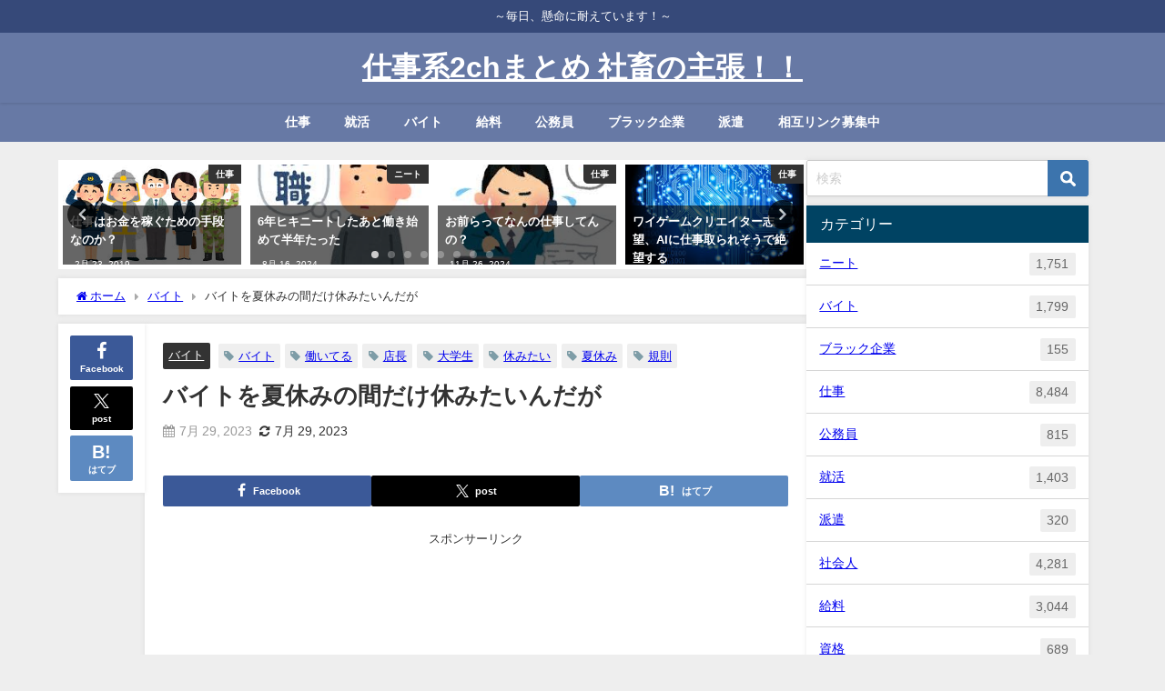

--- FILE ---
content_type: text/html; charset=UTF-8
request_url: https://stkn-job.net/73611.html
body_size: 25874
content:
<!DOCTYPE html>
<html lang="ja">
<head>
<meta charset="utf-8">
<meta http-equiv="X-UA-Compatible" content="IE=edge">
<meta name="viewport" content="width=device-width, initial-scale=1" />
<title>バイトを夏休みの間だけ休みたいんだが</title>
<meta name="description" content="1 : 2023/07/10(月)09:19:44 ID:N+Zd71ELd スーパーで週二日で合計月8回働いてる大学生なんだが 昨日店長に「山小屋バイトやるから8月いっぱい休ませてくれ」って電話した">
<meta name="thumbnail" content="https://stkn-job.net/wp-content/uploads/2019/08/2-150x150.png" /><!-- Diver OGP -->
<meta property="og:locale" content="ja_JP" />
<meta property="og:title" content="バイトを夏休みの間だけ休みたいんだが" />
<meta property="og:description" content="1 : 2023/07/10(月)09:19:44 ID:N+Zd71ELd スーパーで週二日で合計月8回働いてる大学生なんだが 昨日店長に「山小屋バイトやるから8月いっぱい休ませてくれ」って電話した" />
<meta property="og:type" content="article" />
<meta property="og:url" content="https://stkn-job.net/73611.html" />
<meta property="og:image" content="https://stkn-job.net/wp-content/uploads/2019/08/2.png" />
<meta property="og:site_name" content="仕事系2chまとめ 社畜の主張！！" />
<meta name="twitter:card" content="summary_large_image" />
<meta name="twitter:title" content="バイトを夏休みの間だけ休みたいんだが" />
<meta name="twitter:url" content="https://stkn-job.net/73611.html" />
<meta name="twitter:description" content="1 : 2023/07/10(月)09:19:44 ID:N+Zd71ELd スーパーで週二日で合計月8回働いてる大学生なんだが 昨日店長に「山小屋バイトやるから8月いっぱい休ませてくれ」って電話した" />
<meta name="twitter:image" content="https://stkn-job.net/wp-content/uploads/2019/08/2.png" />
<!-- / Diver OGP -->
<link rel="canonical" href="https://stkn-job.net/73611.html">
<link rel="shortcut icon" href="">
<!--[if IE]>
		<link rel="shortcut icon" href="">
<![endif]-->
<link rel="apple-touch-icon" href="" />
<meta name='robots' content='max-image-preview' />
<link rel='dns-prefetch' href='//cdnjs.cloudflare.com' />
<link rel="alternate" type="application/rss+xml" title="仕事系2chまとめ 社畜の主張！！ &raquo; フィード" href="https://stkn-job.net/feed" />
<link rel="alternate" type="application/rss+xml" title="仕事系2chまとめ 社畜の主張！！ &raquo; コメントフィード" href="https://stkn-job.net/comments/feed" />
<link rel="alternate" type="application/rss+xml" title="仕事系2chまとめ 社畜の主張！！ &raquo; バイトを夏休みの間だけ休みたいんだが のコメントのフィード" href="https://stkn-job.net/73611.html/feed" />
<link rel="alternate" title="oEmbed (JSON)" type="application/json+oembed" href="https://stkn-job.net/wp-json/oembed/1.0/embed?url=https%3A%2F%2Fstkn-job.net%2F73611.html" />
<link rel="alternate" title="oEmbed (XML)" type="text/xml+oembed" href="https://stkn-job.net/wp-json/oembed/1.0/embed?url=https%3A%2F%2Fstkn-job.net%2F73611.html&#038;format=xml" />
<style id='wp-img-auto-sizes-contain-inline-css' type='text/css'>
img:is([sizes=auto i],[sizes^="auto," i]){contain-intrinsic-size:3000px 1500px}
/*# sourceURL=wp-img-auto-sizes-contain-inline-css */
</style>
<link rel='stylesheet'  href='https://stkn-job.net/wp-content/plugins/litespeed-cache/assets/css/litespeed-dummy.css?ver=6.9&#038;theme=6.1.21'  media='all'>
<link rel='stylesheet'  href='https://stkn-job.net/wp-includes/css/dist/block-library/style.min.css?ver=6.9&#038;theme=6.1.21'  media='all'>
<style id='global-styles-inline-css' type='text/css'>
:root{--wp--preset--aspect-ratio--square: 1;--wp--preset--aspect-ratio--4-3: 4/3;--wp--preset--aspect-ratio--3-4: 3/4;--wp--preset--aspect-ratio--3-2: 3/2;--wp--preset--aspect-ratio--2-3: 2/3;--wp--preset--aspect-ratio--16-9: 16/9;--wp--preset--aspect-ratio--9-16: 9/16;--wp--preset--color--black: #000000;--wp--preset--color--cyan-bluish-gray: #abb8c3;--wp--preset--color--white: #ffffff;--wp--preset--color--pale-pink: #f78da7;--wp--preset--color--vivid-red: #cf2e2e;--wp--preset--color--luminous-vivid-orange: #ff6900;--wp--preset--color--luminous-vivid-amber: #fcb900;--wp--preset--color--light-green-cyan: #7bdcb5;--wp--preset--color--vivid-green-cyan: #00d084;--wp--preset--color--pale-cyan-blue: #8ed1fc;--wp--preset--color--vivid-cyan-blue: #0693e3;--wp--preset--color--vivid-purple: #9b51e0;--wp--preset--color--light-blue: #70b8f1;--wp--preset--color--light-red: #ff8178;--wp--preset--color--light-green: #2ac113;--wp--preset--color--light-yellow: #ffe822;--wp--preset--color--light-orange: #ffa30d;--wp--preset--color--blue: #00f;--wp--preset--color--red: #f00;--wp--preset--color--purple: #674970;--wp--preset--color--gray: #ccc;--wp--preset--gradient--vivid-cyan-blue-to-vivid-purple: linear-gradient(135deg,rgb(6,147,227) 0%,rgb(155,81,224) 100%);--wp--preset--gradient--light-green-cyan-to-vivid-green-cyan: linear-gradient(135deg,rgb(122,220,180) 0%,rgb(0,208,130) 100%);--wp--preset--gradient--luminous-vivid-amber-to-luminous-vivid-orange: linear-gradient(135deg,rgb(252,185,0) 0%,rgb(255,105,0) 100%);--wp--preset--gradient--luminous-vivid-orange-to-vivid-red: linear-gradient(135deg,rgb(255,105,0) 0%,rgb(207,46,46) 100%);--wp--preset--gradient--very-light-gray-to-cyan-bluish-gray: linear-gradient(135deg,rgb(238,238,238) 0%,rgb(169,184,195) 100%);--wp--preset--gradient--cool-to-warm-spectrum: linear-gradient(135deg,rgb(74,234,220) 0%,rgb(151,120,209) 20%,rgb(207,42,186) 40%,rgb(238,44,130) 60%,rgb(251,105,98) 80%,rgb(254,248,76) 100%);--wp--preset--gradient--blush-light-purple: linear-gradient(135deg,rgb(255,206,236) 0%,rgb(152,150,240) 100%);--wp--preset--gradient--blush-bordeaux: linear-gradient(135deg,rgb(254,205,165) 0%,rgb(254,45,45) 50%,rgb(107,0,62) 100%);--wp--preset--gradient--luminous-dusk: linear-gradient(135deg,rgb(255,203,112) 0%,rgb(199,81,192) 50%,rgb(65,88,208) 100%);--wp--preset--gradient--pale-ocean: linear-gradient(135deg,rgb(255,245,203) 0%,rgb(182,227,212) 50%,rgb(51,167,181) 100%);--wp--preset--gradient--electric-grass: linear-gradient(135deg,rgb(202,248,128) 0%,rgb(113,206,126) 100%);--wp--preset--gradient--midnight: linear-gradient(135deg,rgb(2,3,129) 0%,rgb(40,116,252) 100%);--wp--preset--font-size--small: .8em;--wp--preset--font-size--medium: 1em;--wp--preset--font-size--large: 1.2em;--wp--preset--font-size--x-large: 42px;--wp--preset--font-size--xlarge: 1.5em;--wp--preset--font-size--xxlarge: 2em;--wp--preset--spacing--20: 0.44rem;--wp--preset--spacing--30: 0.67rem;--wp--preset--spacing--40: 1rem;--wp--preset--spacing--50: 1.5rem;--wp--preset--spacing--60: 2.25rem;--wp--preset--spacing--70: 3.38rem;--wp--preset--spacing--80: 5.06rem;--wp--preset--shadow--natural: 6px 6px 9px rgba(0, 0, 0, 0.2);--wp--preset--shadow--deep: 12px 12px 50px rgba(0, 0, 0, 0.4);--wp--preset--shadow--sharp: 6px 6px 0px rgba(0, 0, 0, 0.2);--wp--preset--shadow--outlined: 6px 6px 0px -3px rgb(255, 255, 255), 6px 6px rgb(0, 0, 0);--wp--preset--shadow--crisp: 6px 6px 0px rgb(0, 0, 0);--wp--custom--spacing--small: max(1.25rem, 5vw);--wp--custom--spacing--medium: clamp(2rem, 8vw, calc(4 * var(--wp--style--block-gap)));--wp--custom--spacing--large: clamp(4rem, 10vw, 8rem);--wp--custom--spacing--outer: var(--wp--custom--spacing--small, 1.25rem);--wp--custom--typography--font-size--huge: clamp(2.25rem, 4vw, 2.75rem);--wp--custom--typography--font-size--gigantic: clamp(2.75rem, 6vw, 3.25rem);--wp--custom--typography--font-size--colossal: clamp(3.25rem, 8vw, 6.25rem);--wp--custom--typography--line-height--tiny: 1.15;--wp--custom--typography--line-height--small: 1.2;--wp--custom--typography--line-height--medium: 1.4;--wp--custom--typography--line-height--normal: 1.6;}:root { --wp--style--global--content-size: 769px;--wp--style--global--wide-size: 1240px; }:where(body) { margin: 0; }.wp-site-blocks > .alignleft { float: left; margin-right: 2em; }.wp-site-blocks > .alignright { float: right; margin-left: 2em; }.wp-site-blocks > .aligncenter { justify-content: center; margin-left: auto; margin-right: auto; }:where(.wp-site-blocks) > * { margin-block-start: 1.5em; margin-block-end: 0; }:where(.wp-site-blocks) > :first-child { margin-block-start: 0; }:where(.wp-site-blocks) > :last-child { margin-block-end: 0; }:root { --wp--style--block-gap: 1.5em; }:root :where(.is-layout-flow) > :first-child{margin-block-start: 0;}:root :where(.is-layout-flow) > :last-child{margin-block-end: 0;}:root :where(.is-layout-flow) > *{margin-block-start: 1.5em;margin-block-end: 0;}:root :where(.is-layout-constrained) > :first-child{margin-block-start: 0;}:root :where(.is-layout-constrained) > :last-child{margin-block-end: 0;}:root :where(.is-layout-constrained) > *{margin-block-start: 1.5em;margin-block-end: 0;}:root :where(.is-layout-flex){gap: 1.5em;}:root :where(.is-layout-grid){gap: 1.5em;}.is-layout-flow > .alignleft{float: left;margin-inline-start: 0;margin-inline-end: 2em;}.is-layout-flow > .alignright{float: right;margin-inline-start: 2em;margin-inline-end: 0;}.is-layout-flow > .aligncenter{margin-left: auto !important;margin-right: auto !important;}.is-layout-constrained > .alignleft{float: left;margin-inline-start: 0;margin-inline-end: 2em;}.is-layout-constrained > .alignright{float: right;margin-inline-start: 2em;margin-inline-end: 0;}.is-layout-constrained > .aligncenter{margin-left: auto !important;margin-right: auto !important;}.is-layout-constrained > :where(:not(.alignleft):not(.alignright):not(.alignfull)){max-width: var(--wp--style--global--content-size);margin-left: auto !important;margin-right: auto !important;}.is-layout-constrained > .alignwide{max-width: var(--wp--style--global--wide-size);}body .is-layout-flex{display: flex;}.is-layout-flex{flex-wrap: wrap;align-items: center;}.is-layout-flex > :is(*, div){margin: 0;}body .is-layout-grid{display: grid;}.is-layout-grid > :is(*, div){margin: 0;}body{padding-top: 0px;padding-right: 0px;padding-bottom: 0px;padding-left: 0px;}:root :where(.wp-element-button, .wp-block-button__link){background-color: #32373c;border-width: 0;color: #fff;font-family: inherit;font-size: inherit;font-style: inherit;font-weight: inherit;letter-spacing: inherit;line-height: inherit;padding-top: calc(0.667em + 2px);padding-right: calc(1.333em + 2px);padding-bottom: calc(0.667em + 2px);padding-left: calc(1.333em + 2px);text-decoration: none;text-transform: inherit;}.has-black-color{color: var(--wp--preset--color--black) !important;}.has-cyan-bluish-gray-color{color: var(--wp--preset--color--cyan-bluish-gray) !important;}.has-white-color{color: var(--wp--preset--color--white) !important;}.has-pale-pink-color{color: var(--wp--preset--color--pale-pink) !important;}.has-vivid-red-color{color: var(--wp--preset--color--vivid-red) !important;}.has-luminous-vivid-orange-color{color: var(--wp--preset--color--luminous-vivid-orange) !important;}.has-luminous-vivid-amber-color{color: var(--wp--preset--color--luminous-vivid-amber) !important;}.has-light-green-cyan-color{color: var(--wp--preset--color--light-green-cyan) !important;}.has-vivid-green-cyan-color{color: var(--wp--preset--color--vivid-green-cyan) !important;}.has-pale-cyan-blue-color{color: var(--wp--preset--color--pale-cyan-blue) !important;}.has-vivid-cyan-blue-color{color: var(--wp--preset--color--vivid-cyan-blue) !important;}.has-vivid-purple-color{color: var(--wp--preset--color--vivid-purple) !important;}.has-light-blue-color{color: var(--wp--preset--color--light-blue) !important;}.has-light-red-color{color: var(--wp--preset--color--light-red) !important;}.has-light-green-color{color: var(--wp--preset--color--light-green) !important;}.has-light-yellow-color{color: var(--wp--preset--color--light-yellow) !important;}.has-light-orange-color{color: var(--wp--preset--color--light-orange) !important;}.has-blue-color{color: var(--wp--preset--color--blue) !important;}.has-red-color{color: var(--wp--preset--color--red) !important;}.has-purple-color{color: var(--wp--preset--color--purple) !important;}.has-gray-color{color: var(--wp--preset--color--gray) !important;}.has-black-background-color{background-color: var(--wp--preset--color--black) !important;}.has-cyan-bluish-gray-background-color{background-color: var(--wp--preset--color--cyan-bluish-gray) !important;}.has-white-background-color{background-color: var(--wp--preset--color--white) !important;}.has-pale-pink-background-color{background-color: var(--wp--preset--color--pale-pink) !important;}.has-vivid-red-background-color{background-color: var(--wp--preset--color--vivid-red) !important;}.has-luminous-vivid-orange-background-color{background-color: var(--wp--preset--color--luminous-vivid-orange) !important;}.has-luminous-vivid-amber-background-color{background-color: var(--wp--preset--color--luminous-vivid-amber) !important;}.has-light-green-cyan-background-color{background-color: var(--wp--preset--color--light-green-cyan) !important;}.has-vivid-green-cyan-background-color{background-color: var(--wp--preset--color--vivid-green-cyan) !important;}.has-pale-cyan-blue-background-color{background-color: var(--wp--preset--color--pale-cyan-blue) !important;}.has-vivid-cyan-blue-background-color{background-color: var(--wp--preset--color--vivid-cyan-blue) !important;}.has-vivid-purple-background-color{background-color: var(--wp--preset--color--vivid-purple) !important;}.has-light-blue-background-color{background-color: var(--wp--preset--color--light-blue) !important;}.has-light-red-background-color{background-color: var(--wp--preset--color--light-red) !important;}.has-light-green-background-color{background-color: var(--wp--preset--color--light-green) !important;}.has-light-yellow-background-color{background-color: var(--wp--preset--color--light-yellow) !important;}.has-light-orange-background-color{background-color: var(--wp--preset--color--light-orange) !important;}.has-blue-background-color{background-color: var(--wp--preset--color--blue) !important;}.has-red-background-color{background-color: var(--wp--preset--color--red) !important;}.has-purple-background-color{background-color: var(--wp--preset--color--purple) !important;}.has-gray-background-color{background-color: var(--wp--preset--color--gray) !important;}.has-black-border-color{border-color: var(--wp--preset--color--black) !important;}.has-cyan-bluish-gray-border-color{border-color: var(--wp--preset--color--cyan-bluish-gray) !important;}.has-white-border-color{border-color: var(--wp--preset--color--white) !important;}.has-pale-pink-border-color{border-color: var(--wp--preset--color--pale-pink) !important;}.has-vivid-red-border-color{border-color: var(--wp--preset--color--vivid-red) !important;}.has-luminous-vivid-orange-border-color{border-color: var(--wp--preset--color--luminous-vivid-orange) !important;}.has-luminous-vivid-amber-border-color{border-color: var(--wp--preset--color--luminous-vivid-amber) !important;}.has-light-green-cyan-border-color{border-color: var(--wp--preset--color--light-green-cyan) !important;}.has-vivid-green-cyan-border-color{border-color: var(--wp--preset--color--vivid-green-cyan) !important;}.has-pale-cyan-blue-border-color{border-color: var(--wp--preset--color--pale-cyan-blue) !important;}.has-vivid-cyan-blue-border-color{border-color: var(--wp--preset--color--vivid-cyan-blue) !important;}.has-vivid-purple-border-color{border-color: var(--wp--preset--color--vivid-purple) !important;}.has-light-blue-border-color{border-color: var(--wp--preset--color--light-blue) !important;}.has-light-red-border-color{border-color: var(--wp--preset--color--light-red) !important;}.has-light-green-border-color{border-color: var(--wp--preset--color--light-green) !important;}.has-light-yellow-border-color{border-color: var(--wp--preset--color--light-yellow) !important;}.has-light-orange-border-color{border-color: var(--wp--preset--color--light-orange) !important;}.has-blue-border-color{border-color: var(--wp--preset--color--blue) !important;}.has-red-border-color{border-color: var(--wp--preset--color--red) !important;}.has-purple-border-color{border-color: var(--wp--preset--color--purple) !important;}.has-gray-border-color{border-color: var(--wp--preset--color--gray) !important;}.has-vivid-cyan-blue-to-vivid-purple-gradient-background{background: var(--wp--preset--gradient--vivid-cyan-blue-to-vivid-purple) !important;}.has-light-green-cyan-to-vivid-green-cyan-gradient-background{background: var(--wp--preset--gradient--light-green-cyan-to-vivid-green-cyan) !important;}.has-luminous-vivid-amber-to-luminous-vivid-orange-gradient-background{background: var(--wp--preset--gradient--luminous-vivid-amber-to-luminous-vivid-orange) !important;}.has-luminous-vivid-orange-to-vivid-red-gradient-background{background: var(--wp--preset--gradient--luminous-vivid-orange-to-vivid-red) !important;}.has-very-light-gray-to-cyan-bluish-gray-gradient-background{background: var(--wp--preset--gradient--very-light-gray-to-cyan-bluish-gray) !important;}.has-cool-to-warm-spectrum-gradient-background{background: var(--wp--preset--gradient--cool-to-warm-spectrum) !important;}.has-blush-light-purple-gradient-background{background: var(--wp--preset--gradient--blush-light-purple) !important;}.has-blush-bordeaux-gradient-background{background: var(--wp--preset--gradient--blush-bordeaux) !important;}.has-luminous-dusk-gradient-background{background: var(--wp--preset--gradient--luminous-dusk) !important;}.has-pale-ocean-gradient-background{background: var(--wp--preset--gradient--pale-ocean) !important;}.has-electric-grass-gradient-background{background: var(--wp--preset--gradient--electric-grass) !important;}.has-midnight-gradient-background{background: var(--wp--preset--gradient--midnight) !important;}.has-small-font-size{font-size: var(--wp--preset--font-size--small) !important;}.has-medium-font-size{font-size: var(--wp--preset--font-size--medium) !important;}.has-large-font-size{font-size: var(--wp--preset--font-size--large) !important;}.has-x-large-font-size{font-size: var(--wp--preset--font-size--x-large) !important;}.has-xlarge-font-size{font-size: var(--wp--preset--font-size--xlarge) !important;}.has-xxlarge-font-size{font-size: var(--wp--preset--font-size--xxlarge) !important;}
/*# sourceURL=global-styles-inline-css */
</style>

<link rel='stylesheet'  href='https://stkn-job.net/wp-content/plugins/contact-form-7/includes/css/styles.css?ver=6.1.4&#038;theme=6.1.21'  media='all'>
<link rel='stylesheet'  href='https://stkn-job.net/wp-content/themes/diver/css/style.min.css?ver=6.9&#038;theme=6.1.21'  media='all'>
<link rel='stylesheet'  href='https://stkn-job.net/wp-content/themes/diver_child/style.css?theme=6.1.21'  media='all'>
<script type="text/javascript"src="https://stkn-job.net/wp-includes/js/jquery/jquery.min.js?ver=3.7.1&amp;theme=6.1.21" id="jquery-core-js"></script>
<script type="text/javascript"src="https://stkn-job.net/wp-includes/js/jquery/jquery-migrate.min.js?ver=3.4.1&amp;theme=6.1.21" id="jquery-migrate-js"></script>
<link rel="https://api.w.org/" href="https://stkn-job.net/wp-json/" /><link rel="alternate" title="JSON" type="application/json" href="https://stkn-job.net/wp-json/wp/v2/posts/73611" /><link rel="EditURI" type="application/rsd+xml" title="RSD" href="https://stkn-job.net/xmlrpc.php?rsd" />
<meta name="generator" content="WordPress 6.9" />
<link rel='shortlink' href='https://stkn-job.net/?p=73611' />
      <script>
      (function(i,s,o,g,r,a,m){i['GoogleAnalyticsObject']=r;i[r]=i[r]||function(){(i[r].q=i[r].q||[]).push(arguments)},i[r].l=1*new Date();a=s.createElement(o),m=s.getElementsByTagName(o)[0];a.async=1;a.src=g;m.parentNode.insertBefore(a,m)})(window,document,'script','//www.google-analytics.com/analytics.js','ga');ga('create',"UA-73454697-12",'auto');ga('send','pageview');</script>
      <!-- Google tag (gtag.js) -->
<script async src="https://www.googletagmanager.com/gtag/js?id=G-Z7DBQY9RH4"></script>
<script>
  window.dataLayer = window.dataLayer || [];
  function gtag(){dataLayer.push(arguments);}
  gtag('js', new Date());

  gtag('config', 'G-Z7DBQY9RH4');
</script><script type="application/ld+json" class="json-ld">[
    {
        "@context": "https://schema.org",
        "@type": "BlogPosting",
        "mainEntityOfPage": {
            "@type": "WebPage",
            "@id": "https://stkn-job.net/73611.html"
        },
        "headline": "バイトを夏休みの間だけ休みたいんだが",
        "image": [
            "https://stkn-job.net/wp-content/uploads/2019/08/2.png",
            "https://stkn-job.net/wp-content/uploads/2019/08/2.png",
            "https://stkn-job.net/wp-content/uploads/2019/08/2-150x150.png"
        ],
        "description": "1 : 2023/07/10(月)09:19:44 ID:N+Zd71ELd スーパーで週二日で合計月8回働いてる大学生なんだが 昨日店長に「山小屋バイトやるから8月いっぱい休ませてくれ」って電話した",
        "datePublished": "2023-07-29T16:26:26+09:00",
        "dateModified": "2023-07-29T00:01:55+09:00",
        "articleSection": [
            "バイト"
        ],
        "author": {
            "@type": "Person",
            "name": "satokitchen_wpj",
            "url": "https://stkn-job.net/author/satokitchen_wpj"
        },
        "publisher": {
            "@context": "http://schema.org",
            "@type": "Organization",
            "name": "仕事系2chまとめ 社畜の主張！！",
            "description": "～毎日、懸命に耐えています！～",
            "logo": null
        }
    }
]</script>
<style>body{background-image:url('');}</style> <style> #onlynav ul ul,#nav_fixed #nav ul ul,.header-logo #nav ul ul {visibility:hidden;opacity:0;transition:.2s ease-in-out;transform:translateY(10px);}#onlynav ul ul ul,#nav_fixed #nav ul ul ul,.header-logo #nav ul ul ul {transform:translateX(-20px) translateY(0);}#onlynav ul li:hover > ul,#nav_fixed #nav ul li:hover > ul,.header-logo #nav ul li:hover > ul{visibility:visible;opacity:1;transform:translateY(0);}#onlynav ul ul li:hover > ul,#nav_fixed #nav ul ul li:hover > ul,.header-logo #nav ul ul li:hover > ul{transform:translateX(0) translateY(0);}</style><style>body{background-color:#eee;color:#333}:where(a){color:#333}:where(a):hover{color:#04C}.header-wrap,#header ul.sub-menu, #header ul.children,#scrollnav,.description_sp,#nav_fixed.fixed{background:#6779a5;color:#fff}.header-wrap a,#nav_fixed.fixed a,div.logo_title{color:#fff}.header-wrap a:hover,#nav_fixed.fixed a:hover,div.logo_title:hover{color:#04c}.drawer-nav-btn span{background-color:#fff;}.drawer-nav-btn:before,.drawer-nav-btn:after {border-color:#fff;}.header_small_menu{background:#364979;color:#fff;border-bottom:none}.header_small_menu a{color:#fff}.header_small_menu a:hover{color:#04c}#onlynav,#onlynav ul li a,#nav_fixed #nav ul ul{background:#6779a5;color:#fff}#onlynav ul > li:hover > a{background:#c8d0e2;color:#6779a5;}#bigfooter{background:#6779a5;color:#fff}#bigfooter a{color:#fff}#bigfooter a:hover{color:#04c}#footer{background:#364979;color:#fff;}#footer a{color:#fff}#footer a:hover{color:#04c}#sidebar .widget{background:#fff;}.post-box-contents,#main-wrap #pickup_posts_container img,.hentry, #single-main .post-sub,.single_thumbnail,.navigation,.in_loop,#breadcrumb,.pickup-cat-list,.maintop-widget, .mainbottom-widget,#share_plz,.sticky-post-box,.catpage_content_wrap,.cat-post-main{background:#fff;}.post-box{border-color:#5d8ac1;}</style><style>@media screen and (min-width:1201px){#main-wrap,.header-wrap .header-logo,.header_small_content,.bigfooter_wrap,.footer_content,.container_top_widget,.container_bottom_widget{width:90%;}}@media screen and (max-width:1200px){ #main-wrap,.header-wrap .header-logo, .header_small_content, .bigfooter_wrap,.footer_content, .container_top_widget, .container_bottom_widget{width:96%;}}@media screen and (max-width:768px){#main-wrap,.header-wrap .header-logo,.header_small_content,.bigfooter_wrap,.footer_content,.container_top_widget,.container_bottom_widget{width:100%;}}@media screen and (min-width:960px){#sidebar {width:310px;}}</style><style>@media screen and (min-width:1201px){#main-wrap{width:90%;}}@media screen and (max-width:1200px){ #main-wrap{width:96%;}}</style><style type="text/css" id="diver-custom-heading-css">.content h2:where(:not([class])),:where(.is-editor-blocks) :where(.content) h2:not(.sc_heading){color:#fff;background-color:#000000;border-bottom:2px solid #000000;background:transparent;padding-left:0px;padding-right:0px;}.content h3:where(:not([class])),:where(.is-editor-blocks) :where(.content) h3:not(.sc_heading){color:#000;background-color:#000;border-radius:5px;}.content h4:where(:not([class])),:where(.is-editor-blocks) :where(.content) h4:not(.sc_heading){color:#000;background-color:#000;background:transparent;display:flex;align-items:center;padding:0px;}.content h4:where(:not([class])):before,:where(.is-editor-blocks) :where(.content) h4:not(.sc_heading):before{content:"";width:.6em;height:.6em;margin-right:.6em;background-color:#000;transform:rotate(45deg);}.content h5:where(:not([class])),:where(.is-editor-blocks) :where(.content) h5:not(.sc_heading){color:#000;}</style>		<style type="text/css" id="wp-custom-css">
			.article h2 { background-color:white ; border: none; }
.article h3 { border: none; }
.drawer-nav {
    width: 90%;
    max-width: 315px;
}		</style>
		
<script src="https://www.youtube.com/iframe_api"></script>

<link rel='stylesheet'  href='https://maxcdn.bootstrapcdn.com/font-awesome/4.7.0/css/font-awesome.min.css'  media='all'>
<link rel='stylesheet'  href='https://cdnjs.cloudflare.com/ajax/libs/lity/2.3.1/lity.min.css'  media='all'>
</head>
<body itemscope="itemscope" itemtype="http://schema.org/WebPage" class="wp-singular post-template-default single single-post postid-73611 single-format-standard wp-embed-responsive wp-theme-diver wp-child-theme-diver_child  l-sidebar-right">

<div id="container">
<!-- header -->
	<!-- lpページでは表示しない -->
	<div id="header" class="clearfix">
					<header class="header-wrap" role="banner" itemscope="itemscope" itemtype="http://schema.org/WPHeader">
			<div class="header_small_menu clearfix">
		<div class="header_small_content">
			<div id="description">～毎日、懸命に耐えています！～</div>
			<nav class="header_small_menu_right" role="navigation" itemscope="itemscope" itemtype="http://scheme.org/SiteNavigationElement">
							</nav>
		</div>
	</div>

			<div class="header-logo clearfix">
				<!-- 	<button type="button" class="drawer-toggle drawer-hamburger">
	  <span class="sr-only">toggle navigation</span>
	  <span class="drawer-hamburger-icon"></span>
	</button> -->

	<div class="drawer-nav-btn-wrap"><span class="drawer-nav-btn"><span></span></span></div>



				<!-- /Navigation -->

								<div id="logo">
										<a href="https://stkn-job.net/">
													<div class="logo_title">仕事系2chまとめ 社畜の主張！！</div>
											</a>
				</div>
							</div>
		</header>
		<nav id="scrollnav" role="navigation" itemscope="itemscope" itemtype="http://scheme.org/SiteNavigationElement">
					</nav>
		
		<div id="nav_fixed">
		<div class="header-logo clearfix">
			<!-- Navigation -->
			<!-- 	<button type="button" class="drawer-toggle drawer-hamburger">
	  <span class="sr-only">toggle navigation</span>
	  <span class="drawer-hamburger-icon"></span>
	</button> -->

	<div class="drawer-nav-btn-wrap"><span class="drawer-nav-btn"><span></span></span></div>



			<!-- /Navigation -->
			<div class="logo clearfix">
				<a href="https://stkn-job.net/">
											<div class="logo_title">仕事系2chまとめ 社畜の主張！！</div>
									</a>
			</div>
					<nav id="nav" role="navigation" itemscope="itemscope" itemtype="http://scheme.org/SiteNavigationElement">
				<div class="menu-%e3%82%b0%e3%83%ad%e3%83%bc%e3%83%90%e3%83%ab%e3%83%a1%e3%83%8b%e3%83%a5%e3%83%bc-container"><ul id="fixnavul" class="menu"><li id="menu-item-21343" class="menu-item menu-item-type-taxonomy menu-item-object-category menu-item-21343"><a href="https://stkn-job.net/category/%e4%bb%95%e4%ba%8b">仕事</a></li>
<li id="menu-item-21346" class="menu-item menu-item-type-taxonomy menu-item-object-category menu-item-21346"><a href="https://stkn-job.net/category/%e5%b0%b1%e6%b4%bb">就活</a></li>
<li id="menu-item-21341" class="menu-item menu-item-type-taxonomy menu-item-object-category current-post-ancestor current-menu-parent current-post-parent menu-item-21341"><a href="https://stkn-job.net/category/%e3%83%90%e3%82%a4%e3%83%88">バイト</a></li>
<li id="menu-item-21348" class="menu-item menu-item-type-taxonomy menu-item-object-category menu-item-21348"><a href="https://stkn-job.net/category/%e7%b5%a6%e6%96%99">給料</a></li>
<li id="menu-item-21345" class="menu-item menu-item-type-taxonomy menu-item-object-category menu-item-21345"><a href="https://stkn-job.net/category/%e5%85%ac%e5%8b%99%e5%93%a1">公務員</a></li>
<li id="menu-item-21342" class="menu-item menu-item-type-taxonomy menu-item-object-category menu-item-21342"><a href="https://stkn-job.net/category/%e3%83%96%e3%83%a9%e3%83%83%e3%82%af%e4%bc%81%e6%a5%ad">ブラック企業</a></li>
<li id="menu-item-21347" class="menu-item menu-item-type-taxonomy menu-item-object-category menu-item-21347"><a href="https://stkn-job.net/category/%e6%b4%be%e9%81%a3">派遣</a></li>
<li id="menu-item-21991" class="menu-item menu-item-type-post_type menu-item-object-page menu-item-21991"><a href="https://stkn-job.net/%e7%9b%b8%e4%ba%92%e3%83%aa%e3%83%b3%e3%82%af%e5%8b%9f%e9%9b%86%e4%b8%ad">相互リンク募集中</a></li>
</ul></div>			</nav>
				</div>
	</div>
							<nav id="onlynav" class="onlynav" role="navigation" itemscope="itemscope" itemtype="http://scheme.org/SiteNavigationElement">
				<div class="menu-%e3%82%b0%e3%83%ad%e3%83%bc%e3%83%90%e3%83%ab%e3%83%a1%e3%83%8b%e3%83%a5%e3%83%bc-container"><ul id="onlynavul" class="menu"><li class="menu-item menu-item-type-taxonomy menu-item-object-category menu-item-21343"><a href="https://stkn-job.net/category/%e4%bb%95%e4%ba%8b">仕事</a></li>
<li class="menu-item menu-item-type-taxonomy menu-item-object-category menu-item-21346"><a href="https://stkn-job.net/category/%e5%b0%b1%e6%b4%bb">就活</a></li>
<li class="menu-item menu-item-type-taxonomy menu-item-object-category current-post-ancestor current-menu-parent current-post-parent menu-item-21341"><a href="https://stkn-job.net/category/%e3%83%90%e3%82%a4%e3%83%88">バイト</a></li>
<li class="menu-item menu-item-type-taxonomy menu-item-object-category menu-item-21348"><a href="https://stkn-job.net/category/%e7%b5%a6%e6%96%99">給料</a></li>
<li class="menu-item menu-item-type-taxonomy menu-item-object-category menu-item-21345"><a href="https://stkn-job.net/category/%e5%85%ac%e5%8b%99%e5%93%a1">公務員</a></li>
<li class="menu-item menu-item-type-taxonomy menu-item-object-category menu-item-21342"><a href="https://stkn-job.net/category/%e3%83%96%e3%83%a9%e3%83%83%e3%82%af%e4%bc%81%e6%a5%ad">ブラック企業</a></li>
<li class="menu-item menu-item-type-taxonomy menu-item-object-category menu-item-21347"><a href="https://stkn-job.net/category/%e6%b4%be%e9%81%a3">派遣</a></li>
<li class="menu-item menu-item-type-post_type menu-item-object-page menu-item-21991"><a href="https://stkn-job.net/%e7%9b%b8%e4%ba%92%e3%83%aa%e3%83%b3%e3%82%af%e5%8b%9f%e9%9b%86%e4%b8%ad">相互リンク募集中</a></li>
</ul></div>			</nav>
					</div>
	<div class="d_sp">
		</div>
	
	<div id="main-wrap">
	<!-- main -->
		<div class="l-main-container">
		<main id="single-main"  style="margin-right:-330px;padding-right:330px;" role="main">
					<div id='pickup_posts_container' class='slider-container pickup-slider'><ul class='pickup-posts slider-inner' data-slick='{"slidesToShow":4,"slidesToScroll":1,"autoplay":true,"autoplaySpeed":4000,"infinite":true,"arrows":true,"dots":true,"responsive":[{"breakpoint":1200,"settings":{"slidesToShow":3}},{"breakpoint":768,"settings":{"slidesToShow":2}}]}'><li class="pickup-posts__item"><a href="https://stkn-job.net/23352.html" title="仕事はお金を稼ぐための手段なのか？"><img src="[data-uri]" width="288" height="175" alt="仕事はお金を稼ぐための手段なのか？" loading="lazy" data-src="https://stkn-job.net/wp-content/uploads/2019/02/公務員0816.jpg" class="lazyload"><span class="pickup-cat post-category-%e4%bb%95%e4%ba%8b js-category-style">仕事</span><div class="meta"><div class="pickup-title">仕事はお金を稼ぐための手段なのか？</div><span class="pickup-dt">2月 23, 2019</span></div></a></li><li class="pickup-posts__item"><a href="https://stkn-job.net/84674.html" title="6年ヒキニートしたあと働き始めて半年たった"><img src="[data-uri]" width="217" height="233" alt="6年ヒキニートしたあと働き始めて半年たった" loading="lazy" data-src="https://stkn-job.net/wp-content/uploads/2018/01/ニート1119.jpg" class="lazyload"><span class="pickup-cat post-category-%e3%83%8b%e3%83%bc%e3%83%88 js-category-style">ニート</span><div class="meta"><div class="pickup-title">6年ヒキニートしたあと働き始めて半年たった</div><span class="pickup-dt">8月 16, 2024</span></div></a></li><li class="pickup-posts__item"><a href="https://stkn-job.net/87225.html" title="お前らってなんの仕事してんの？"><img src="[data-uri]" width="222" height="227" alt="お前らってなんの仕事してんの？" loading="lazy" data-src="https://stkn-job.net/wp-content/uploads/2017/11/1113.jpg" class="lazyload"><span class="pickup-cat post-category-%e4%bb%95%e4%ba%8b js-category-style">仕事</span><div class="meta"><div class="pickup-title">お前らってなんの仕事してんの？</div><span class="pickup-dt">11月 26, 2024</span></div></a></li><li class="pickup-posts__item"><a href="https://stkn-job.net/69598.html" title="ワイゲームクリエイター志望、AIに仕事取られそうで絶望する"><img src="[data-uri]" width="230" height="219" alt="ワイゲームクリエイター志望、AIに仕事取られそうで絶望する" loading="lazy" data-src="https://stkn-job.net/wp-content/uploads/2017/06/AI.jpg" class="lazyload"><span class="pickup-cat post-category-%e4%bb%95%e4%ba%8b js-category-style">仕事</span><div class="meta"><div class="pickup-title">ワイゲームクリエイター志望、AIに仕事取られそうで絶望する</div><span class="pickup-dt">3月 17, 2023</span></div></a></li><li class="pickup-posts__item"><a href="https://stkn-job.net/59170.html" title="【悲報】勤続10年ワイ、2021年の総年収430万円ｗｗｗ"><img src="[data-uri]" width="201" height="251" alt="【悲報】勤続10年ワイ、2021年の総年収430万円ｗｗｗ" loading="lazy" data-src="https://stkn-job.net/wp-content/uploads/2017/10/1018.jpg" class="lazyload"><span class="pickup-cat post-category-%e7%b5%a6%e6%96%99 js-category-style">給料</span><div class="meta"><div class="pickup-title">【悲報】勤続10年ワイ、2021年の総年収430万円ｗｗｗ</div><span class="pickup-dt">4月 17, 2022</span></div></a></li><li class="pickup-posts__item"><a href="https://stkn-job.net/86438.html" title="35歳なったら大体そいつの人生がわかるよな"><img src="[data-uri]" width="225" height="225" alt="35歳なったら大体そいつの人生がわかるよな" loading="lazy" data-src="https://stkn-job.net/wp-content/uploads/2024/10/0415-1.jpg" class="lazyload"><span class="pickup-cat post-category-%e7%a4%be%e4%bc%9a%e4%ba%ba js-category-style">社会人</span><div class="meta"><div class="pickup-title">35歳なったら大体そいつの人生がわかるよな</div><span class="pickup-dt">10月 29, 2024</span></div></a></li><li class="pickup-posts__item"><a href="https://stkn-job.net/34444.html" title="上司に仕事辞めたいと伝えた結果www"><img src="[data-uri]" width="225" height="225" alt="上司に仕事辞めたいと伝えた結果www" loading="lazy" data-src="https://stkn-job.net/wp-content/uploads/2020/04/0914.jpg" class="lazyload"><span class="pickup-cat post-category-%e4%bb%95%e4%ba%8b js-category-style">仕事</span><div class="meta"><div class="pickup-title">上司に仕事辞めたいと伝えた結果www</div><span class="pickup-dt">4月 19, 2020</span></div></a></li><li class="pickup-posts__item"><a href="https://stkn-job.net/90674.html" title="2ヶ月ニートしてたけど明日9時から仕事なんだが行きたくなさすぎて吐いてる"><img src="[data-uri]" width="217" height="233" alt="2ヶ月ニートしてたけど明日9時から仕事なんだが行きたくなさすぎて吐いてる" loading="lazy" data-src="https://stkn-job.net/wp-content/uploads/2018/01/ニート1119.jpg" class="lazyload"><span class="pickup-cat post-category-%e3%83%8b%e3%83%bc%e3%83%88 js-category-style">ニート</span><div class="meta"><div class="pickup-title">2ヶ月ニートしてたけど明日9時から仕事なんだが行きたくなさすぎて吐いてる</div><span class="pickup-dt">6月 21, 2025</span></div></a></li></ul></div>
								<div id="breadcrumb"><ul itemscope itemtype="http://schema.org/BreadcrumbList"><li itemprop="itemListElement" itemscope itemtype="http://schema.org/ListItem"><a href="https://stkn-job.net/" itemprop="item"><span itemprop="name"><i class="fa fa-home" aria-hidden="true"></i> ホーム</span></a><meta itemprop="position" content="1" /></li><li itemprop="itemListElement" itemscope itemtype="http://schema.org/ListItem"><a href="https://stkn-job.net/category/%e3%83%90%e3%82%a4%e3%83%88" itemprop="item"><span itemprop="name">バイト</span></a><meta itemprop="position" content="2" /></li><li itemprop="itemListElement" itemscope itemtype="http://schema.org/ListItem"><span itemprop="name">バイトを夏休みの間だけ休みたいんだが</span><meta itemprop="position" content="3" /></li></ul></div> 
					<div id="content_area" class="fadeIn animated">
						<div class="content_area_side">
	<div id="share_plz" class="sns">

		<a class='facebook' href='http://www.facebook.com/share.php?u=https://stkn-job.net/?p=73611&title=バイトを夏休みの間だけ休みたいんだが'><i class="fa fa-facebook"></i><span class='sns_name'>Facebook</span></a><a class='twitter' href='https://x.com/share?url=https://stkn-job.net/?p=73611&text=バイトを夏休みの間だけ休みたいんだが&tw_p=tweetbutton'><svg width="1200" height="1227" viewBox="0 0 1200 1227" fill="currentColor" xmlns="http://www.w3.org/2000/svg">
                <path d="M714.163 519.284L1160.89 0H1055.03L667.137 450.887L357.328 0H0L468.492 681.821L0 1226.37H105.866L515.491 750.218L842.672 1226.37H1200L714.137 519.284H714.163ZM569.165 687.828L521.697 619.934L144.011 79.6944H306.615L611.412 515.685L658.88 583.579L1055.08 1150.3H892.476L569.165 687.854V687.828Z"/>
                </svg><span class='sns_name'>post</span></a><a class='hatebu' href='https://b.hatena.ne.jp/add?mode=confirm&url=https://stkn-job.net/?p=73611&title=バイトを夏休みの間だけ休みたいんだが'><span class='sns_name'>はてブ</span></a>
	</div>
</div>
						<article id="post-73611" class="post-73611 post type-post status-publish format-standard has-post-thumbnail hentry category-2348 tag-22 tag-1414 tag-319 tag-1650 tag-111 tag-515 tag-475">
							<header>
								<div class="post-meta clearfix">
									<div class="cat-tag">
																					<div class="single-post-category" style="background:"><a href="https://stkn-job.net/category/%e3%83%90%e3%82%a4%e3%83%88" rel="category tag">バイト</a></div>
																				<div class="tag"><a href="https://stkn-job.net/tag/%e3%83%90%e3%82%a4%e3%83%88" rel="tag">バイト</a></div><div class="tag"><a href="https://stkn-job.net/tag/%e5%83%8d%e3%81%84%e3%81%a6%e3%82%8b" rel="tag">働いてる</a></div><div class="tag"><a href="https://stkn-job.net/tag/%e5%ba%97%e9%95%b7" rel="tag">店長</a></div><div class="tag"><a href="https://stkn-job.net/tag/%e5%a4%a7%e5%ad%a6%e7%94%9f" rel="tag">大学生</a></div><div class="tag"><a href="https://stkn-job.net/tag/%e4%bc%91%e3%81%bf%e3%81%9f%e3%81%84" rel="tag">休みたい</a></div><div class="tag"><a href="https://stkn-job.net/tag/%e5%a4%8f%e4%bc%91%e3%81%bf" rel="tag">夏休み</a></div><div class="tag"><a href="https://stkn-job.net/tag/%e8%a6%8f%e5%89%87" rel="tag">規則</a></div>									</div>

									<h1 class="single-post-title entry-title">バイトを夏休みの間だけ休みたいんだが</h1>
									<div class="post-meta-bottom">
																												<time class="single-post-date published updated" datetime="2023-07-29"><i class="fa fa-calendar" aria-hidden="true"></i>7月 29, 2023</time>
																												<time class="single-post-date modified" datetime="2023-07-29"><i class="fa fa-refresh" aria-hidden="true"></i>7月 29, 2023</time>
																		
									</div>
																	</div>
								    
            <div class="share-button sns big" >
                <a class='facebook' href='http://www.facebook.com/share.php?u=https://stkn-job.net/?p=73611&title=バイトを夏休みの間だけ休みたいんだが' target='_blank' rel='noopener noreferrer'><i class="fa fa-facebook"></i><span class='sns_name'>Facebook</span></a><a class='twitter' href='https://x.com/share?url=https://stkn-job.net/?p=73611&text=バイトを夏休みの間だけ休みたいんだが&tw_p=tweetbutton' target='_blank' rel='noopener noreferrer'><svg width="1200" height="1227" viewBox="0 0 1200 1227" fill="currentColor" xmlns="http://www.w3.org/2000/svg">
                <path d="M714.163 519.284L1160.89 0H1055.03L667.137 450.887L357.328 0H0L468.492 681.821L0 1226.37H105.866L515.491 750.218L842.672 1226.37H1200L714.137 519.284H714.163ZM569.165 687.828L521.697 619.934L144.011 79.6944H306.615L611.412 515.685L658.88 583.579L1055.08 1150.3H892.476L569.165 687.854V687.828Z"/>
                </svg><span class='sns_name'>post</span></a><a class='hatebu' href='https://b.hatena.ne.jp/add?mode=confirm&url=https://stkn-job.net/?p=73611&title=バイトを夏休みの間だけ休みたいんだが' target='_blank' rel='noopener noreferrer'><span class='sns_name'>はてブ</span></a><a class='line' href='https://line.me/R/msg/text/?バイトを夏休みの間だけ休みたいんだが%0Ahttps://stkn-job.net/?p=73611' target='_blank' rel='noopener noreferrer'><span class="text">LINE</span></a>    
        </div>
    							</header>
							<section class="single-post-main">
									            <div class="clearfix diver_widget_adarea">
                <div class="diver_widget_adlabel">スポンサーリンク</div>
                                    <div class="diver_ad"><script async src="//pagead2.googlesyndication.com/pagead/js/adsbygoogle.js"></script>
<!-- 01：more下 -->
<ins class="adsbygoogle"
     style="display:block"
     data-ad-client="ca-pub-5229143404860955"
     data-ad-slot="6864898000"
     data-ad-format="auto"
     data-full-width-responsive="true"></ins>
<script>
(adsbygoogle = window.adsbygoogle || []).push({});
</script></div>
                            </div>
            									

									<div class="content">
																		<div class=" t_h"><strong><em class=" specified" style="color: #000000; font-weight: bold;">1 : </em></strong><span style="color: gray; font-size: 8pt;" 8pt=""> 2023/07/10(月)09:19:44 <em class=" specified" style="color: #ff0000; background-color: #f0ffff; font-weight: bold;">ID:N+Zd71ELd</em></span></div>
<div class=" t_b" style="font-weight: bold; color: #0000cd;">スーパーで週二日で合計月8回働いてる大学生なんだが<br />
昨日店長に「山小屋バイトやるから8月いっぱい休ませてくれ」って電話したんだが<br />
「兼業は就業規則で無理。こっちのバイトを優先しろ。」ってきっぱり断られた。<br />
でも山小屋バイト行きたいから<br />
山小屋バイトはキャンセルしたって言って<br />
有給が後5回残ってるからそれを全部夏休みに当てて<br />
残りの3回を学業優先で休ませてくれっていう電話を近いうちしようと思う。<br />
休む理由は何を言ったら向こうは断れないと思う？<br />
短期留学とかしか思い浮かばないんだが</div>
<div><img decoding="async" src="https://satokitchen2.net/wp-content/uploads/2017/06/バイト2.png" width="400" alt="&quot;" /></div>
            <div class="clearfix diver_widget_adarea">
                <div class="diver_widget_adlabel">スポンサーリンク</div>
                                    <div class="col2"><div class="diver_ad"><p><script>
  (function () {
      var c = document.currentScript;
      var s;
      if (!c) {
          s = document.getElementsByTagName('script');
          c = s[s.length - 1];
      }
      var ifid = "IFTG" + Math.round(Math.random() * 10000000000) + "A" + Math.round(Math.random() * 10000000000);
      c.insertAdjacentHTML("afterend", '<iframe id="' + ifid + '" allowtransparency="true" scrolling="no" frameborder="0" marginwidth="0" marginheight="0" style="width:300px;height:250px;border:none;vertical-align:bottom;"></iframe>');
      var t = "%3C!DOCTYPE%20html%3E%3Chtml%3E%3Chead%3E%3Cstyle%3Ehtml%2Cbody%7Bpadding%3A0%3Bmargin%3A0%3Btext-align%3Acenter%3Bheight%3A250px%3B%7D%3C%2Fstyle%3E%3Cscript%20async%3D%22true%22%20src%3D%22https%3A%2F%2Fsecurepubads.g.doubleclick.net%2Ftag%2Fjs%2Fgpt.js%22%3E%3C%2Fscript%3E%0A%3Cscript%20async%3D%22true%22%20src%3D%22https%3A%2F%2Fjs.ad-stir.com%2Fjs%2Fhb%2Fv2%2Fadstir_hbwrap.js%22%3E%3C%2Fscript%3E%0A%0A%3Cscript%3E%0Avar%20googletag%20%3D%20googletag%20%7C%7C%20%7B%7D%3B%0Agoogletag.cmd%20%3D%20googletag.cmd%20%7C%7C%20%5B%5D%3B%0Avar%20adstirhb%20%3D%20adstirhb%20%7C%7C%20%7B%7D%3B%0Aadstirhb.q%20%3D%20adstirhb.q%20%7C%7C%20%5B%5D%3B%0A%3C%2Fscript%3E%0A%0A%3Cscript%3E%0Agoogletag.cmd.push(function%20()%20%7B%0Agoogletag.defineSlot('%2F34264398%2C22793095573%2Fadstir_11039_86811_240757'%2C%20%5B300%2C%20250%5D%2C%20'div-gpt-ad-1660872944488-0').addService(googletag.pubads())%3B%0Agoogletag.pubads().enableSingleRequest()%3B%0Agoogletag.pubads().disableInitialLoad()%3B%0Agoogletag.enableServices()%3B%0A%7D)%3B%0A%3C%2Fscript%3E%0A%0A%3Cscript%3E%0Aadstirhb.q.push(function%20()%20%7B%0Aadstirhb.init(%22%09MEDIA-45376ed3%22)%3B%0Aadstirhb.setUpPrebid()%3B%0Aadstirhb.setUpUAM()%3B%0Aadstirhb.run()%3B%0A%7D)%3B%0A%3C%2Fscript%3E%0A%0A%3Cscript%3E%0A%2F%2F%20failsafe%0AsetTimeout(function%20()%20%7B%0Aif%20(adstirhb.adserverRequestSent)%20%7B%0Areturn%3B%0A%7D%0Aadstirhb.adserverRequestSent%20%3D%20true%3B%0Agoogletag.cmd.push(function%20()%20%7B%0Agoogletag.pubads().refresh()%3B%0A%7D)%3B%0A%7D%2C%203000)%3B%0A%3C%2Fscript%3E%3C%2Fhead%3E%3Cbody%3E%3C!--%20%2F34264398%2C22793095573%2Fadstir_11039_86811_240757%20--%3E%0A%3Cdiv%20id%3D'div-gpt-ad-1660872944488-0'%20style%3D'min-width%3A%20300px%3B%20min-height%3A%20250px%3B'%3E%0A%3Cscript%3E%0Agoogletag.cmd.push(function()%20%7B%20googletag.display('div-gpt-ad-1660872944488-0')%3B%20%7D)%3B%0A%3C%2Fscript%3E%0A%3C%2Fdiv%3E%3C%2Fbody%3E%3C%2Fhtml%3E"
      var i = document.getElementById(ifid);
      var idoc = i.contentWindow ? i.contentWindow.document : i.contentDocument;
      idoc.open("text/html", "replace");
      idoc.write(decodeURIComponent(t));
      idoc.close();
  })();
</script></p>
</div></div>
                    <div class="col2"><div class="diver_ad">
<p><script>
  (function () {
      var c = document.currentScript;
      var s;
      if (!c) {
          s = document.getElementsByTagName('script');
          c = s[s.length - 1];
      }
      var ifid = "IFTG" + Math.round(Math.random() * 10000000000) + "A" + Math.round(Math.random() * 10000000000);
      c.insertAdjacentHTML("afterend", '<iframe id="' + ifid + '" allowtransparency="true" scrolling="no" frameborder="0" marginwidth="0" marginheight="0" style="width:300px;height:250px;border:none;vertical-align:bottom;"></iframe>');
      var t = "%3C!DOCTYPE%20html%3E%3Chtml%3E%3Chead%3E%3Cstyle%3Ehtml%2Cbody%7Bpadding%3A0%3Bmargin%3A0%3Btext-align%3Acenter%3Bheight%3A250px%3B%7D%3C%2Fstyle%3E%3Cscript%20async%3D%22true%22%20src%3D%22https%3A%2F%2Fsecurepubads.g.doubleclick.net%2Ftag%2Fjs%2Fgpt.js%22%3E%3C%2Fscript%3E%0A%3Cscript%20async%3D%22true%22%20src%3D%22https%3A%2F%2Fjs.ad-stir.com%2Fjs%2Fhb%2Fv2%2Fadstir_hbwrap.js%22%3E%3C%2Fscript%3E%0A%0A%3Cscript%3E%0Avar%20googletag%20%3D%20googletag%20%7C%7C%20%7B%7D%3B%0Agoogletag.cmd%20%3D%20googletag.cmd%20%7C%7C%20%5B%5D%3B%0Avar%20adstirhb%20%3D%20adstirhb%20%7C%7C%20%7B%7D%3B%0Aadstirhb.q%20%3D%20adstirhb.q%20%7C%7C%20%5B%5D%3B%0A%3C%2Fscript%3E%0A%0A%3Cscript%3E%0Agoogletag.cmd.push(function%20()%20%7B%0Agoogletag.defineSlot('%2F34264398%2C22793095573%2Fadstir_11039_86811_240757'%2C%20%5B300%2C%20250%5D%2C%20'div-gpt-ad-1660872944488-0').addService(googletag.pubads())%3B%0Agoogletag.pubads().enableSingleRequest()%3B%0Agoogletag.pubads().disableInitialLoad()%3B%0Agoogletag.enableServices()%3B%0A%7D)%3B%0A%3C%2Fscript%3E%0A%0A%3Cscript%3E%0Aadstirhb.q.push(function%20()%20%7B%0Aadstirhb.init(%22%09MEDIA-45376ed3%22)%3B%0Aadstirhb.setUpPrebid()%3B%0Aadstirhb.setUpUAM()%3B%0Aadstirhb.run()%3B%0A%7D)%3B%0A%3C%2Fscript%3E%0A%0A%3Cscript%3E%0A%2F%2F%20failsafe%0AsetTimeout(function%20()%20%7B%0Aif%20(adstirhb.adserverRequestSent)%20%7B%0Areturn%3B%0A%7D%0Aadstirhb.adserverRequestSent%20%3D%20true%3B%0Agoogletag.cmd.push(function%20()%20%7B%0Agoogletag.pubads().refresh()%3B%0A%7D)%3B%0A%7D%2C%203000)%3B%0A%3C%2Fscript%3E%3C%2Fhead%3E%3Cbody%3E%3C!--%20%2F34264398%2C22793095573%2Fadstir_11039_86811_240757%20--%3E%0A%3Cdiv%20id%3D'div-gpt-ad-1660872944488-0'%20style%3D'min-width%3A%20300px%3B%20min-height%3A%20250px%3B'%3E%0A%3Cscript%3E%0Agoogletag.cmd.push(function()%20%7B%20googletag.display('div-gpt-ad-1660872944488-0')%3B%20%7D)%3B%0A%3C%2Fscript%3E%0A%3C%2Fdiv%3E%3C%2Fbody%3E%3C%2Fhtml%3E"
      var i = document.getElementById(ifid);
      var idoc = i.contentWindow ? i.contentWindow.document : i.contentDocument;
      idoc.open("text/html", "replace");
      idoc.write(decodeURIComponent(t));
      idoc.close();
  })();
</script></p>

</div></div>
                            </div>
            
<div class=" t_h"><strong><em class=" specified" style="color: #000000; font-weight: bold;">27 : </em></strong><span style="color: gray; font-size: 8pt;" 8pt=""> 2023/07/10(月)09:44:38 <em class=" specified" style="color: #ff0000; background-color: #f0ffff; font-weight: bold;">ID:PsVRCIEk0</em></span></div>
<div class=" t_b" style="font-weight: bold; color: #0000cd;">&gt;&gt;1</div>
<div class=" t_b" style="font-weight: bold;">の言い訳作戦は「相手が信用してくれる」前提で嘘ついてどうにかなると思ってるのがおかしい</div>
<p>&nbsp;</p>
<div class=" t_h"><strong><em class=" specified" style="color: #000000; font-weight: bold;">2 : </em></strong><span style="color: gray; font-size: 8pt;" 8pt=""> 2023/07/10(月)09:20:33 <em class=" specified" style="color: #ff0000; background-color: #f0ffff; font-weight: bold;">ID:PsVRCIEk0</em></span></div>
<div class=" t_b" style="font-weight: bold;">スーパー辞めればいいんじゃね？</div>
<p>&nbsp;</p>
<div class=" t_h"><strong><em class=" specified" style="color: #000000; font-weight: bold;">3 : </em></strong><span style="color: gray; font-size: 8pt;" 8pt=""> 2023/07/10(月)09:20:36 <em class=" specified" style="color: #ff0000; background-color: #f0ffff; font-weight: bold;">ID:Q54MZrtR0</em></span></div>
<div class=" t_b" style="font-weight: bold;">そこまでして休みたい理由ってなに？そもそも週2なんだから負担なくね？</div>
<p>&nbsp;</p>
<div class=" t_h"><strong><em class=" specified" style="color: #000000; font-weight: bold;">4 : </em></strong><span style="color: gray; font-size: 8pt;" 8pt=""> 2023/07/10(月)09:22:13 <em class=" specified" style="color: #ff0000; background-color: #f0ffff; font-weight: bold;">ID:N+Zd71ELd</em></span></div>
<div class=" t_b" style="font-weight: bold; color: #0000cd;">スーパーは結構慣れてるし融通がきく職場だから大切にしたい<br />
山小屋は住み込みだからスーパー休まなきゃ無理</div>
<p>&nbsp;</p>
<div class=" t_h"><strong><em class=" specified" style="color: #000000; font-weight: bold;">8 : </em></strong><span style="color: gray; font-size: 8pt;" 8pt=""> 2023/07/10(月)09:26:30 <em class=" specified" style="color: #ff0000; background-color: #f0ffff; font-weight: bold;">ID:PsVRCIEk0</em></span></div>
<div class=" t_b" style="font-weight: bold; color: #0000cd;">&gt;&gt;4</div>
<div class=" t_b" style="font-weight: bold;">「兼業すんな、うち優先しろ」って言うとこが融通きく職場って認識が既に俺とは違うわ<br />
登録制のイベントスタッフとかティッシュ配布の方が予定組みやすいし兼業可だったりする</div>
<p>&nbsp;</p>
<div class=" t_h"><strong><em class=" specified" style="color: #000000; font-weight: bold;">5 : </em></strong><span style="color: gray; font-size: 8pt;" 8pt=""> 2023/07/10(月)09:24:07 <em class=" specified" style="color: #ff0000; background-color: #f0ffff; font-weight: bold;">ID:9wbyLrb70</em></span></div>
<div class=" t_b" style="font-weight: bold;">いちいち他のバイトなんて言う必要ないし<br />
家庭の事情で1か月休みたい、休めなければ辞めるしかないって言わないからそういうことになる</p>
<p>遊ぶ約束してて「やっぱその日他の友達と遊びにいくからなし！」って正直に言われたら誰でもいらつくだろ<br />
嘘も方便とはこういうときのことをいうんだよ</p></div>
<p>&nbsp;</p>
<div class=" t_h"><strong><em class=" specified" style="color: #000000; font-weight: bold;">6 : </em></strong><span style="color: gray; font-size: 8pt;" 8pt=""> 2023/07/10(月)09:24:09 <em class=" specified" style="color: #ff0000; background-color: #f0ffff; font-weight: bold;">ID:gS6hZD0/p</em></span></div>
<div class=" t_b" style="font-weight: bold;">兼業無理って就業規則あるなら山小屋バイトのこと言わなきゃ良かった<br />
読んでないなら尚更なんも言わず旅行やら大学の補修とか言えば良かった</div>
<p>&nbsp;</p>
<div class=" t_h"><strong><em class=" specified" style="color: #000000; font-weight: bold;">7 : </em></strong><span style="color: gray; font-size: 8pt;" 8pt=""> 2023/07/10(月)09:25:58 <em class=" specified" style="color: #ff0000; background-color: #f0ffff; font-weight: bold;">ID:N+Zd71ELd</em></span></div>
<div class=" t_b" style="font-weight: bold; color: #0000cd;">&gt;&gt;6<br />
もう言っちゃったから仕方ない<br />
「やっぱり時間がある夏休みに何かしたいから友達と海外旅行に行くことにしてもう旅行申し込んじゃった」って嘘つくのはどう？🥺</div>
<p>&nbsp;</p>
<div class=" t_h"><strong><em class=" specified" style="color: #000000; font-weight: bold;">9 : </em></strong><span style="color: gray; font-size: 8pt;" 8pt=""> 2023/07/10(月)09:27:46 <em class=" specified" style="color: #ff0000; background-color: #f0ffff; font-weight: bold;">ID:Q54MZrtR0</em></span></div>
<div class=" t_b" style="font-weight: bold;">休めないなら辞めますって言うべきだな<br />
多分止められないけど</div>
<p>&nbsp;</p>
<div class=" t_h"><strong><em class=" specified" style="color: #000000; font-weight: bold;">12 : </em></strong><span style="color: gray; font-size: 8pt;" 8pt=""> 2023/07/10(月)09:33:12 <em class=" specified" style="color: #ff0000; background-color: #f0ffff; font-weight: bold;">ID:PsVRCIEk0</em></span></div>
<div class=" t_b" style="font-weight: bold;">山小屋行きたいから休ませてください→店長「駄目」→やっぱ山小屋行くのやめました。→短期留学します、海外旅行行きます</p>
<p>怪し過ぎるだろ<br />
留学やらはもっと前から意思やら伝えてるのが普通だろうし<br />
店長から見たら「山小屋行ったんだろうなあ」だぞ<br />
海外旅行行く、はお土産買ってこいって言われたら詰む</p></div>
<p>&nbsp;</p>
<div class=" t_h"><strong><em class=" specified" style="color: #000000; font-weight: bold;">14 : </em></strong><span style="color: gray; font-size: 8pt;" 8pt=""> 2023/07/10(月)09:35:29 <em class=" specified" style="color: #ff0000; background-color: #f0ffff; font-weight: bold;">ID:hpgqddzwp</em></span></div>
<div class=" t_b" style="font-weight: bold;">丸太小屋と山小屋って何が違うんだろうな</div>
<p>&nbsp;</p>
<div class=" t_h"><strong><em class=" specified" style="color: #000000; font-weight: bold;">15 : </em></strong><span style="color: gray; font-size: 8pt;" 8pt=""> 2023/07/10(月)09:36:21 <em class=" specified" style="color: #ff0000; background-color: #f0ffff; font-weight: bold;">ID:Yz0B/jYQ0</em></span></div>
<div class=" t_b" style="font-weight: bold;">大切にしたい職場に対して嘘八百w<br />
いい性格してんな</div>
<p>&nbsp;</p>
<div class=" t_h"><strong><em class=" specified" style="color: #000000; font-weight: bold;">18 : </em></strong><span style="color: gray; font-size: 8pt;" 8pt=""> 2023/07/10(月)09:37:35 <em class=" specified" style="color: #ff0000; background-color: #f0ffff; font-weight: bold;">ID:N+Zd71ELd</em></span></div>
<div class=" t_b" style="font-weight: bold; color: #0000cd;">母親が勝手に合宿制の自動車学校申し込んでました<br />
なので夏休み行くしかありません<br />
これで完璧じゃん😤</div>
<p>&nbsp;</p>
<div class=" t_h"><strong><em class=" specified" style="color: #000000; font-weight: bold;">34 : </em></strong><span style="color: gray; font-size: 8pt;" 8pt=""> 2023/07/10(月)09:51:01 <em class=" specified" style="color: #ff0000; background-color: #f0ffff; font-weight: bold;">ID:yyJdBMBUd</em></span></div>
<div class=" t_b" style="font-weight: bold; color: #0000cd;">&gt;&gt;18</div>
<div class=" t_b" style="font-weight: bold;">相手も馬鹿じゃないんだから嘘ついてるって丸わかりだろ<br />
バレるような嘘ついて強引に自分の主張通すんだから今後の関係考えたらさっさとやめた方がいい</div>
<p>&nbsp;</p>
<div id="widget-in-article2" class="widgets">            <div class="clearfix diver_widget_adarea">
                <div class="diver_widget_adlabel">スポンサーリンク</div>
                                    <div class="diver_ad"><script async src="//pagead2.googlesyndication.com/pagead/js/adsbygoogle.js"></script>
<!-- 01：モバイルトップ -->
<ins class="adsbygoogle"
     style="display:block"
     data-ad-client="ca-pub-5229143404860955"
     data-ad-slot="6864898000"
     data-ad-format="auto"
     data-full-width-responsive="true"></ins>
<script>
(adsbygoogle = window.adsbygoogle || []).push({});
</script></div>
                            </div>
            </div><h2></h2>
<div class=" t_h"><strong><em class=" specified" style="color: #000000; font-weight: bold;">19 : </em></strong><span style="color: gray; font-size: 8pt;" 8pt=""> 2023/07/10(月)09:37:55 <em class=" specified" style="color: #ff0000; background-color: #f0ffff; font-weight: bold;">ID:fd5XQXSn0</em></span></div>
<div class=" t_b" style="font-weight: bold;">何言ってもそう思われるしホントに別の理由で休んでもそう思われるぞ</div>
<p>&nbsp;</p>
<div class=" t_h"><strong><em class=" specified" style="color: #000000; font-weight: bold;">20 : </em></strong><span style="color: gray; font-size: 8pt;" 8pt=""> 2023/07/10(月)09:38:44 <em class=" specified" style="color: #ff0000; background-color: #f0ffff; font-weight: bold;">ID:Yz0B/jYQ0</em></span></div>
<div class=" t_b" style="font-weight: bold;">そんで山小屋バイトの様子をインスタにあげてバレるんだろw</div>
<p>&nbsp;</p>
<div class=" t_h"><strong><em class=" specified" style="color: #000000; font-weight: bold;">22 : </em></strong><span style="color: gray; font-size: 8pt;" 8pt=""> 2023/07/10(月)09:41:38 <em class=" specified" style="color: #ff0000; background-color: #f0ffff; font-weight: bold;">ID:Q54MZrtR0</em></span></div>
<div class=" t_b" style="font-weight: bold;">てかすでに夏休み休みたいって言ってる時点でうざがられてそう</div>
<p>&nbsp;</p>
<div class=" t_h"><strong><em class=" specified" style="color: #000000; font-weight: bold;">25 : </em></strong><span style="color: gray; font-size: 8pt;" 8pt=""> 2023/07/10(月)09:42:53 <em class=" specified" style="color: #ff0000; background-color: #f0ffff; font-weight: bold;">ID:PsVRCIEk0</em></span></div>
<div class=" t_b" style="font-weight: bold;">なんで嘘ついて休むって考えしかないのかが理解に苦しむ</div>
<p>&nbsp;</p>
<div class=" t_h"><strong><em class=" specified" style="color: #000000; font-weight: bold;">26 : </em></strong><span style="color: gray; font-size: 8pt;" 8pt=""> 2023/07/10(月)09:44:09 <em class=" specified" style="color: #ff0000; background-color: #f0ffff; font-weight: bold;">ID:N+Zd71ELd</em></span></div>
<div class=" t_b" style="font-weight: bold; color: #0000cd;">&gt;&gt;25<br />
じゃあなんだよ<br />
お前が考えてる最適解を教えてくれよ</div>
<p>&nbsp;</p>
<div class=" t_h"><strong><em class=" specified" style="color: #000000; font-weight: bold;">29 : </em></strong><span style="color: gray; font-size: 8pt;" 8pt=""> 2023/07/10(月)09:46:27 <em class=" specified" style="color: #ff0000; background-color: #f0ffff; font-weight: bold;">ID:9wbyLrb70</em></span></div>
<div class=" t_b" style="font-weight: bold;">バイト辞めたり休んだりするので揉めたくないなんて言ってんのがそもそもおかしいんだわ<br />
向こうからしたら代わり探さなきゃいけなくなって単純に手間増えるだけなんだから</div>
<p>&nbsp;</p>
<div class=" t_h"><strong><em class=" specified" style="color: #000000; font-weight: bold;">32 : </em></strong><span style="color: gray; font-size: 8pt;" 8pt=""> 2023/07/10(月)09:49:29 <em class=" specified" style="color: #ff0000; background-color: #f0ffff; font-weight: bold;">ID:Q54MZrtR0</em></span></div>
<div class=" t_b" style="font-weight: bold;">もともと週2しか入ってないし辞めてもらっても特に困らない存在なんだろ<br />
辞めた方が自然だぞ</div>
<p>&nbsp;</p>
<div class=" t_h"><strong><em class=" specified" style="color: #000000; font-weight: bold;">35 : </em></strong><span style="color: gray; font-size: 8pt;" 8pt=""> 2023/07/10(月)09:51:33 <em class=" specified" style="color: #ff0000; background-color: #f0ffff; font-weight: bold;">ID:+Akrw5Fjp</em></span></div>
<div class=" t_b" style="font-weight: bold;">何も失わずにあれもこれもできるって勘違いするから変なことになるんだよな</div>
<p>&nbsp;</p>
<div class=" t_h"><strong><em class=" specified" style="color: #000000; font-weight: bold;">36 : </em></strong><span style="color: gray; font-size: 8pt;" 8pt=""> 2023/07/10(月)09:53:21 <em class=" specified" style="color: #ff0000; background-color: #f0ffff; font-weight: bold;">ID:N+Zd71ELd</em></span></div>
<div class=" t_b" style="font-weight: bold; color: #0000cd;">まあちょっと考えるわありがとう</div>
<p>&nbsp;</p>
<div class=" t_h"><strong><em class=" specified" style="color: #000000; font-weight: bold;">38 : </em></strong><span style="color: gray; font-size: 8pt;" 8pt=""> 2023/07/10(月)09:56:32 <em class=" specified" style="color: #ff0000; background-color: #f0ffff; font-weight: bold;"> ID:SBPaaa4xp</em></span></div>
<div class=" t_b" style="font-weight: bold; color: #0000cd;">&gt;&gt;36</div>
<div class=" t_b" style="font-weight: bold;">なんでほとんどのスレ民が「嘘つくな」って言ってるのにまだ「スーパー辞めずに山小屋いける」って勘違いしてるのか</div>
<p>&nbsp;</p>
<div class=" t_h"><strong><em class=" specified" style="color: #000000; font-weight: bold;">39 : </em></strong><span style="color: gray; font-size: 8pt;" 8pt=""> 2023/07/10(月)10:02:59 <em class=" specified" style="color: #ff0000; background-color: #f0ffff; font-weight: bold;"> ID:9q6Z4DaL0</em></span></div>
<div class=" t_b" style="font-weight: bold;">なんでそんな山小屋行きたい？</div>
<p>&nbsp;</p>
<div class=" t_h"><strong><em class=" specified" style="color: #000000; font-weight: bold;">40 : </em></strong><span style="color: gray; font-size: 8pt;" 8pt=""> 2023/07/10(月)10:03:42 <em class=" specified" style="color: #ff0000; background-color: #f0ffff; font-weight: bold;"> ID:vACR5e7h0</em></span></div>
<div class=" t_b" style="font-weight: bold;">辞めたらええやん</div>
<p>&nbsp;</p>
<div class=" t_h"><strong><em class=" specified" style="color: #000000; font-weight: bold;">41 : </em></strong><span style="color: gray; font-size: 8pt;" 8pt=""> 2023/07/10(月)10:10:17 <em class=" specified" style="color: #ff0000; background-color: #f0ffff; font-weight: bold;"> ID:dfqAeL850</em></span></div>
<div class=" t_b" style="font-weight: bold;">山小屋バイトって初めて聞いた<br />
なにするの</div>
<p>&nbsp;</p>
<div class=" t_h"><strong><em class=" specified" style="color: #000000; font-weight: bold;">42 : </em></strong><span style="color: gray; font-size: 8pt;" 8pt=""> 2023/07/10(月)10:18:10 <em class=" specified" style="color: #ff0000; background-color: #f0ffff; font-weight: bold;"> ID:Lkv0rdtqp</em></span></div>
<div class=" t_b" style="font-weight: bold;">そもそも合宿免許って1か月もかからなくね</div>
<p>&nbsp;</p>
<div class=" t_h"><strong><em class=" specified" style="color: #000000; font-weight: bold;">43 : </em></strong><span style="color: gray; font-size: 8pt;" 8pt=""> 2023/07/10(月)11:06:54 <em class=" specified" style="color: #ff0000; background-color: #f0ffff; font-weight: bold;"> ID:Jmwc4Ne90</em></span></div>
<div class=" t_b" style="font-weight: bold;">ノンバイ大学生ワイ、高みの見物</div>
<p>&nbsp;</p>
<div class=" t_h"><strong><em class=" specified" style="color: #000000; font-weight: bold;">44 : </em></strong><span style="color: gray; font-size: 8pt;" 8pt=""> 2023/07/10(月)11:08:30 <em class=" specified" style="color: #ff0000; background-color: #f0ffff; font-weight: bold;"> ID:Om2qIP3Op</em></span></div>
<div class=" t_b" style="font-weight: bold; color: #0000cd;">&gt;&gt;43</div>
<div class=" t_b" style="font-weight: bold;">マジレスするとバイトはした方がいい</div>
<p>&nbsp;</p>
<p style="color: gray; text-align: Right; font-weight: bold;">引用元: <a href="http://viper.2ch.sc/test/read.cgi/news4vip/1688948384/" target="_blank" rel="noopener">バイトを夏休みの間だけ休みたいんだが</a></p>
									</div>

									
									<div class="bottom_ad clearfix">
											            <div class="clearfix diver_widget_adarea">
                <div class="diver_widget_adlabel">スポンサーリンク</div>
                                    <div class="diver_ad"><script async src="https://pagead2.googlesyndication.com/pagead/js/adsbygoogle.js?client=ca-pub-5229143404860955"
     crossorigin="anonymous"></script>
<!-- 04_記事下 -->
<ins class="adsbygoogle"
     style="display:block"
     data-ad-client="ca-pub-5229143404860955"
     data-ad-slot="3931101623"
     data-ad-format="auto"
     data-full-width-responsive="true"></ins>
<script>
     (adsbygoogle = window.adsbygoogle || []).push({});
</script></div>
                            </div>
            <div id="text-6" class="widget widget_text"><div class="widgettitle">人気TOP30</div>			<div class="textwidget"><div Class="sc_frame_text"><span style="font-size: 14pt;"><strong><a href="https://stkn-job.net/" target="_blank" rel="noopener"><span style="color: #0000ff;">【仕事】社畜の主張！</span></a></strong></span></p>
<div Class=" t_b" style="font-weight: bold;"><span style="font-size: 10pt; color: #0000ff;"><a href="https://stkn-job.net/43783.html" target="_blank" rel="noopener" style="color: #0000ff;">ガチで楽な仕事ないんか？</a></span></div>
<div Class=" t_b" style="font-weight: bold;"><span style="font-size: 10pt; color: #0000ff;"><a href="https://stkn-job.net/54929.html" target="_blank" rel="noopener" style="color: #0000ff;">【悲報】公務員になりたがってる奴が知らない現実ｗｗｗ</a></span></div>
<div Class=" t_b" style="font-weight: bold;"><span style="font-size: 10pt; color: #0000ff;"><a href="https://stkn-job.net/55932.html" target="_blank" rel="noopener" style="color: #0000ff;">『インフラエンジニア』とかいうIT業界の最底辺職種www</a></span></div>
<div Class=" t_b" style="font-weight: bold;"><span style="font-size: 10pt; color: #0000ff;"><a href="https://stkn-job.net/53224.html" target="_blank" rel="noopener" style="color: #0000ff;">国家一般職とかいう公務員界の最底辺</a></span></div>
<div Class=" t_b" style="font-weight: bold;"><span style="font-size: 10pt; color: #0000ff;"><a href="https://stkn-job.net/38335.html" target="_blank" rel="noopener" style="color: #0000ff;">ワイ「公認会計士目指すで」トッモ「やめとけ」姉「やめとけ」親「お前はバカだから無理」</a></span></div>
<div Class=" t_b" style="font-weight: bold;"><span style="font-size: 10pt; color: #0000ff;"><a href="https://stkn-job.net/32654.html" target="_blank" rel="noopener" style="color: #0000ff;">【悲報】公務員試験、いくらなんでも難しすぎる</a></span></div>
<div Class=" t_b" style="font-weight: bold;"><span style="font-size: 10pt; color: #0000ff;"><a href="https://stkn-job.net/54876.html" target="_blank" rel="noopener" style="color: #0000ff;">建設コンサルタントとかいうブラック業界に勤めてたんやが</a></span></div>
<div Class=" t_b" style="font-weight: bold;"><span style="font-size: 10pt; color: #0000ff;"><a href="https://stkn-job.net/36407.html" target="_blank" rel="noopener" style="color: #0000ff;">入社して3ヶ月立っても全く仕事できないんやが</a></span></div>
<div Class=" t_b" style="font-weight: bold;"><span style="font-size: 10pt; color: #0000ff;"><a href="https://stkn-job.net/35760.html" target="_blank" rel="noopener" style="color: #0000ff;">ネット「インフラ業界はホワイト高給やぞ！」←騙されたわ</a></span></div>
<div Class=" t_b" style="font-weight: bold;"><span style="font-size: 10pt; color: #0000ff;"><a href="https://stkn-job.net/30928.html" target="_blank" rel="noopener" style="color: #0000ff;">ワイ「介護職員やってます！」　なんJ民「流石に草(笑)」　ワイ「あー、ちなみに月収36万円です！」</a></span></div>
<div Class=" t_b" style="font-weight: bold;"><span style="font-size: 10pt; color: #0000ff;"><a href="https://stkn-job.net/28665.html" target="_blank" rel="noopener" style="color: #0000ff;">大手子会社(親会社100%出資)とかいう超絶ホワイトのくせに穴場の就職先www</a></span></div>
<div Class=" t_b" style="font-weight: bold;"><span style="font-size: 10pt; color: #0000ff;"><a href="https://stkn-job.net/61427.html" target="_blank" rel="noopener" style="color: #0000ff;">【絶望】新入社員ぼく、上司に「8月末でやめさせて頂きます」と言いガチで大騒ぎになってしまう………</a></span></div>
<div Class=" t_b" style="font-weight: bold;"><span style="font-size: 10pt; color: #0000ff;"><a href="https://stkn-job.net/29409.html" target="_blank" rel="noopener" style="color: #0000ff;">なんJ民「施工管理だけはやめとけ」ワイ「それではどうして施工管理が人気なのでしょうか？(笑)」</a></span></div>
<div Class=" t_b" style="font-weight: bold;"><span style="font-size: 10pt; color: #0000ff;"><a href="https://stkn-job.net/54509.html" target="_blank" rel="noopener" style="color: #0000ff;">半導体製造装置業界の者だが</a></span></div>
<div Class=" t_b" style="font-weight: bold;"><span style="font-size: 10pt; color: #0000ff;"><a href="https://stkn-job.net/52875.html" target="_blank" rel="noopener" style="color: #0000ff;">【悲報】ワイ、工場2交代勤務で体がおかしい</a></span></div>
<div Class=" t_b" style="font-weight: bold;"><span style="font-size: 10pt; color: #0000ff;"><a href="https://stkn-job.net/21776.html" target="_blank" rel="noopener" style="color: #0000ff;">【悲報】高卒公務員ワイ、公務員になったことを死ぬほど後悔する</a></span></div>
<div Class=" t_b" style="font-weight: bold;"><span style="font-size: 10pt; color: #0000ff;"><a href="https://stkn-job.net/19836.html" target="_blank" rel="noopener" style="color: #0000ff;">この１週間ワイより会社でやらかしたヤツいる？</a></span></div>
<div Class=" t_b" style="font-weight: bold;"><span style="font-size: 10pt; color: #0000ff;"><a href="https://stkn-job.net/46924.html" target="_blank" rel="noopener" style="color: #0000ff;">新卒で県庁入ったばかりなんやが全然楽じゃないんやが</a></span></div>
<div Class=" t_b" style="font-weight: bold;"><span style="font-size: 10pt; color: #0000ff;"><a href="https://stkn-job.net/47310.html" target="_blank" rel="noopener" style="color: #0000ff;">【悲報】ウチの会社の退職ラッシュが止まらない</a></span></div>
<div Class=" t_b" style="font-weight: bold;"><span style="font-size: 10pt; color: #0000ff;"><a href="https://stkn-job.net/59665.html" target="_blank" rel="noopener" style="color: #0000ff;">【悲報】新人さん、仕事中に居眠りする</a></span></div>
<div Class=" t_b" style="font-weight: bold;"><span style="font-size: 10pt; color: #0000ff;"><a href="https://stkn-job.net/40931.html" target="_blank" rel="noopener" style="color: #0000ff;">【悲報】新入社員さん、ボーナスを全額受け取ってしまう・・・</a></span></div>
<div Class=" t_b" style="font-weight: bold;"><span style="font-size: 10pt; color: #0000ff;"><a href="https://stkn-job.net/51475.html" target="_blank" rel="noopener" style="color: #0000ff;">【悲報】ワイ「バイトに9連続不採用です」←こいつの末路ｗｗｗ</a></span></div>
<div Class=" t_b" style="font-weight: bold;"><span style="font-size: 10pt; color: #0000ff;"><a href="https://stkn-job.net/47945.html" target="_blank" rel="noopener" style="color: #0000ff;">フォークリフトの試験落ちたｗｗｗ</a></span></div>
<div Class=" t_b" style="font-weight: bold;"><span style="font-size: 10pt; color: #0000ff;"><a href="https://stkn-job.net/38722.html" target="_blank" rel="noopener" style="color: #0000ff;">経験上、「あ、こいつ辞めるな」って社員の特徴</a></span></div>
<div Class=" t_b" style="font-weight: bold;"><span style="font-size: 10pt; color: #0000ff;"><a href="https://stkn-job.net/27049.html" target="_blank" rel="noopener" style="color: #0000ff;">現役ビルメンやけど質問あるか？</a></span></div>
<div Class=" t_b" style="font-weight: bold;"><span style="font-size: 10pt; color: #0000ff;"><a href="https://stkn-job.net/44730.html" target="_blank" rel="noopener" style="color: #0000ff;">【悲報】30歳以上のフリーター、存在しない</a></span></div>
<div Class=" t_b" style="font-weight: bold;"><span style="font-size: 10pt; color: #0000ff;"><a href="https://stkn-job.net/46773.html" target="_blank" rel="noopener" style="color: #0000ff;">夏のボーナス、正直にガチで晒せＵＵＵ</a></span></div>
<div Class=" t_b" style="font-weight: bold;"><span style="font-size: 10pt; color: #0000ff;"><a href="https://stkn-job.net/43801.html" target="_blank" rel="noopener" style="color: #0000ff;">会計士試験受けようとしてる奴へ</a></span></div>
<div Class=" t_b" style="font-weight: bold;"><span style="font-size: 10pt; color: #0000ff;"><a href="https://stkn-job.net/17406.html" target="_blank" rel="noopener" style="color: #0000ff;">新卒銀行員ワイ、辞めたすぎて泣く</a></span></div>
<div Class=" t_b" style="font-weight: bold;"><span style="font-size: 10pt; color: #0000ff;"><a href="https://stkn-job.net/59513.html" target="_blank" rel="noopener" style="color: #0000ff;">ワイ、ハローワークに行き人生終わったことを再確認</a></span></div>

</div>
		</div>            <div class="clearfix diver_widget_adarea">
                <div class="diver_widget_adlabel">スポンサーリンク</div>
                                    <div class="col2"><div class="diver_ad"><p><script>
  (function () {
      var c = document.currentScript;
      var s;
      if (!c) {
          s = document.getElementsByTagName('script');
          c = s[s.length - 1];
      }
      var ifid = "IFTG" + Math.round(Math.random() * 10000000000) + "A" + Math.round(Math.random() * 10000000000);
      c.insertAdjacentHTML("afterend", '<iframe id="' + ifid + '" allowtransparency="true" scrolling="no" frameborder="0" marginwidth="0" marginheight="0" style="width:300px;height:250px;border:none;vertical-align:bottom;"></iframe>');
      var t = "%3C!DOCTYPE%20html%3E%3Chtml%3E%3Chead%3E%3Cstyle%3Ehtml%2Cbody%7Bpadding%3A0%3Bmargin%3A0%3Btext-align%3Acenter%3Bheight%3A250px%3B%7D%3C%2Fstyle%3E%3Cscript%20async%3D%22true%22%20src%3D%22https%3A%2F%2Fsecurepubads.g.doubleclick.net%2Ftag%2Fjs%2Fgpt.js%22%3E%3C%2Fscript%3E%0A%3Cscript%20async%3D%22true%22%20src%3D%22https%3A%2F%2Fjs.ad-stir.com%2Fjs%2Fhb%2Fv2%2Fadstir_hbwrap.js%22%3E%3C%2Fscript%3E%0A%0A%3Cscript%3E%0Avar%20googletag%20%3D%20googletag%20%7C%7C%20%7B%7D%3B%0Agoogletag.cmd%20%3D%20googletag.cmd%20%7C%7C%20%5B%5D%3B%0Avar%20adstirhb%20%3D%20adstirhb%20%7C%7C%20%7B%7D%3B%0Aadstirhb.q%20%3D%20adstirhb.q%20%7C%7C%20%5B%5D%3B%0A%3C%2Fscript%3E%0A%0A%3Cscript%3E%0Agoogletag.cmd.push(function%20()%20%7B%0Agoogletag.defineSlot('%2F34264398%2C22793095573%2Fadstir_11039_86811_240757'%2C%20%5B300%2C%20250%5D%2C%20'div-gpt-ad-1660872944488-0').addService(googletag.pubads())%3B%0Agoogletag.pubads().enableSingleRequest()%3B%0Agoogletag.pubads().disableInitialLoad()%3B%0Agoogletag.enableServices()%3B%0A%7D)%3B%0A%3C%2Fscript%3E%0A%0A%3Cscript%3E%0Aadstirhb.q.push(function%20()%20%7B%0Aadstirhb.init(%22%09MEDIA-45376ed3%22)%3B%0Aadstirhb.setUpPrebid()%3B%0Aadstirhb.setUpUAM()%3B%0Aadstirhb.run()%3B%0A%7D)%3B%0A%3C%2Fscript%3E%0A%0A%3Cscript%3E%0A%2F%2F%20failsafe%0AsetTimeout(function%20()%20%7B%0Aif%20(adstirhb.adserverRequestSent)%20%7B%0Areturn%3B%0A%7D%0Aadstirhb.adserverRequestSent%20%3D%20true%3B%0Agoogletag.cmd.push(function%20()%20%7B%0Agoogletag.pubads().refresh()%3B%0A%7D)%3B%0A%7D%2C%203000)%3B%0A%3C%2Fscript%3E%3C%2Fhead%3E%3Cbody%3E%3C!--%20%2F34264398%2C22793095573%2Fadstir_11039_86811_240757%20--%3E%0A%3Cdiv%20id%3D'div-gpt-ad-1660872944488-0'%20style%3D'min-width%3A%20300px%3B%20min-height%3A%20250px%3B'%3E%0A%3Cscript%3E%0Agoogletag.cmd.push(function()%20%7B%20googletag.display('div-gpt-ad-1660872944488-0')%3B%20%7D)%3B%0A%3C%2Fscript%3E%0A%3C%2Fdiv%3E%3C%2Fbody%3E%3C%2Fhtml%3E"
      var i = document.getElementById(ifid);
      var idoc = i.contentWindow ? i.contentWindow.document : i.contentDocument;
      idoc.open("text/html", "replace");
      idoc.write(decodeURIComponent(t));
      idoc.close();
  })();
</script></p>
</div></div>
                    <div class="col2"><div class="diver_ad"><p><script>
  (function () {
      var c = document.currentScript;
      var s;
      if (!c) {
          s = document.getElementsByTagName('script');
          c = s[s.length - 1];
      }
      var ifid = "IFTG" + Math.round(Math.random() * 10000000000) + "A" + Math.round(Math.random() * 10000000000);
      c.insertAdjacentHTML("afterend", '<iframe id="' + ifid + '" allowtransparency="true" scrolling="no" frameborder="0" marginwidth="0" marginheight="0" style="width:300px;height:250px;border:none;vertical-align:bottom;"></iframe>');
      var t = "%3C!DOCTYPE%20html%3E%3Chtml%3E%3Chead%3E%3Cstyle%3Ehtml%2Cbody%7Bpadding%3A0%3Bmargin%3A0%3Btext-align%3Acenter%3Bheight%3A250px%3B%7D%3C%2Fstyle%3E%3Cscript%20async%3D%22true%22%20src%3D%22https%3A%2F%2Fsecurepubads.g.doubleclick.net%2Ftag%2Fjs%2Fgpt.js%22%3E%3C%2Fscript%3E%0A%3Cscript%20async%3D%22true%22%20src%3D%22https%3A%2F%2Fjs.ad-stir.com%2Fjs%2Fhb%2Fv2%2Fadstir_hbwrap.js%22%3E%3C%2Fscript%3E%0A%0A%3Cscript%3E%0Avar%20googletag%20%3D%20googletag%20%7C%7C%20%7B%7D%3B%0Agoogletag.cmd%20%3D%20googletag.cmd%20%7C%7C%20%5B%5D%3B%0Avar%20adstirhb%20%3D%20adstirhb%20%7C%7C%20%7B%7D%3B%0Aadstirhb.q%20%3D%20adstirhb.q%20%7C%7C%20%5B%5D%3B%0A%3C%2Fscript%3E%0A%0A%3Cscript%3E%0Agoogletag.cmd.push(function%20()%20%7B%0Agoogletag.defineSlot('%2F34264398%2C22793095573%2Fadstir_11039_86811_240757'%2C%20%5B300%2C%20250%5D%2C%20'div-gpt-ad-1660872944488-0').addService(googletag.pubads())%3B%0Agoogletag.pubads().enableSingleRequest()%3B%0Agoogletag.pubads().disableInitialLoad()%3B%0Agoogletag.enableServices()%3B%0A%7D)%3B%0A%3C%2Fscript%3E%0A%0A%3Cscript%3E%0Aadstirhb.q.push(function%20()%20%7B%0Aadstirhb.init(%22%09MEDIA-45376ed3%22)%3B%0Aadstirhb.setUpPrebid()%3B%0Aadstirhb.setUpUAM()%3B%0Aadstirhb.run()%3B%0A%7D)%3B%0A%3C%2Fscript%3E%0A%0A%3Cscript%3E%0A%2F%2F%20failsafe%0AsetTimeout(function%20()%20%7B%0Aif%20(adstirhb.adserverRequestSent)%20%7B%0Areturn%3B%0A%7D%0Aadstirhb.adserverRequestSent%20%3D%20true%3B%0Agoogletag.cmd.push(function%20()%20%7B%0Agoogletag.pubads().refresh()%3B%0A%7D)%3B%0A%7D%2C%203000)%3B%0A%3C%2Fscript%3E%3C%2Fhead%3E%3Cbody%3E%3C!--%20%2F34264398%2C22793095573%2Fadstir_11039_86811_240757%20--%3E%0A%3Cdiv%20id%3D'div-gpt-ad-1660872944488-0'%20style%3D'min-width%3A%20300px%3B%20min-height%3A%20250px%3B'%3E%0A%3Cscript%3E%0Agoogletag.cmd.push(function()%20%7B%20googletag.display('div-gpt-ad-1660872944488-0')%3B%20%7D)%3B%0A%3C%2Fscript%3E%0A%3C%2Fdiv%3E%3C%2Fbody%3E%3C%2Fhtml%3E"
      var i = document.getElementById(ifid);
      var idoc = i.contentWindow ? i.contentWindow.document : i.contentDocument;
      idoc.open("text/html", "replace");
      idoc.write(decodeURIComponent(t));
      idoc.close();
  })();
</script></p>
</div></div>
                            </div>
            											
																		</div>

									    
            <div class="share-button sns big" >
                <a class='facebook' href='http://www.facebook.com/share.php?u=https://stkn-job.net/?p=73611&title=バイトを夏休みの間だけ休みたいんだが' target='_blank' rel='noopener noreferrer'><i class="fa fa-facebook"></i><span class='sns_name'>Facebook</span></a><a class='twitter' href='https://x.com/share?url=https://stkn-job.net/?p=73611&text=バイトを夏休みの間だけ休みたいんだが&tw_p=tweetbutton' target='_blank' rel='noopener noreferrer'><svg width="1200" height="1227" viewBox="0 0 1200 1227" fill="currentColor" xmlns="http://www.w3.org/2000/svg">
                <path d="M714.163 519.284L1160.89 0H1055.03L667.137 450.887L357.328 0H0L468.492 681.821L0 1226.37H105.866L515.491 750.218L842.672 1226.37H1200L714.137 519.284H714.163ZM569.165 687.828L521.697 619.934L144.011 79.6944H306.615L611.412 515.685L658.88 583.579L1055.08 1150.3H892.476L569.165 687.854V687.828Z"/>
                </svg><span class='sns_name'>post</span></a><a class='hatebu' href='https://b.hatena.ne.jp/add?mode=confirm&url=https://stkn-job.net/?p=73611&title=バイトを夏休みの間だけ休みたいんだが' target='_blank' rel='noopener noreferrer'><span class='sns_name'>はてブ</span></a><a class='line' href='https://line.me/R/msg/text/?バイトを夏休みの間だけ休みたいんだが%0Ahttps://stkn-job.net/?p=73611' target='_blank' rel='noopener noreferrer'><span class="text">LINE</span></a>    
        </div>
    																</section>
							<footer class="article_footer">
								<!-- コメント -->
																<!-- 関連キーワード -->
																		<div class="single_title">関連キーワード</div>
										<div class="tag_area">
											<div class="tag"><a href="https://stkn-job.net/tag/%e3%83%90%e3%82%a4%e3%83%88" rel="tag">バイト</a></div><div class="tag"><a href="https://stkn-job.net/tag/%e4%bc%91%e3%81%bf%e3%81%9f%e3%81%84" rel="tag">休みたい</a></div><div class="tag"><a href="https://stkn-job.net/tag/%e5%83%8d%e3%81%84%e3%81%a6%e3%82%8b" rel="tag">働いてる</a></div><div class="tag"><a href="https://stkn-job.net/tag/%e5%a4%8f%e4%bc%91%e3%81%bf" rel="tag">夏休み</a></div><div class="tag"><a href="https://stkn-job.net/tag/%e5%a4%a7%e5%ad%a6%e7%94%9f" rel="tag">大学生</a></div><div class="tag"><a href="https://stkn-job.net/tag/%e5%ba%97%e9%95%b7" rel="tag">店長</a></div><div class="tag"><a href="https://stkn-job.net/tag/%e8%a6%8f%e5%89%87" rel="tag">規則</a></div>										</div>
									
								<!-- 関連記事 -->
								<div class="single_title"><span class="cat-link"><a href="https://stkn-job.net/category/%e3%83%90%e3%82%a4%e3%83%88" rel="category tag">バイト</a></span>の関連記事</div>
<ul class="newpost_list">
			<li class="post_list_wrap clearfix hvr-fade-post">
		<a class="clearfix" href="https://stkn-job.net/92333.html" title="コンビニバイトについて思ったこと" rel="bookmark">
		<figure class="post-box-thumbnail__wrap">
		<img src="[data-uri]" width="150" height="150" alt="コンビニバイトについて思ったこと" loading="lazy" data-src="https://stkn-job.net/wp-content/uploads/2017/10/1022-150x150.jpg" class="lazyload">		</figure>
		<div class="meta">
		<div class="title">コンビニバイトについて思ったこと</div>
		<time class="date" datetime="2026-01-02">
		1月 2, 2026		</time>
		</div>
		</a>
		</li>
				<li class="post_list_wrap clearfix hvr-fade-post">
		<a class="clearfix" href="https://stkn-job.net/92308.html" title="派遣バイト｢軽作業！時給1350円！深夜は1688円です！！！｣僕｢おおっ｣" rel="bookmark">
		<figure class="post-box-thumbnail__wrap">
		<img src="[data-uri]" width="150" height="150" alt="派遣バイト｢軽作業！時給1350円！深夜は1688円です！！！｣僕｢おおっ｣" loading="lazy" data-src="https://stkn-job.net/wp-content/uploads/2018/03/0317-2-150x150.png" class="lazyload">		</figure>
		<div class="meta">
		<div class="title">派遣バイト｢軽作業！時給1350円！深夜は1688円です！！！｣僕｢おおっ｣</div>
		<time class="date" datetime="2025-12-24">
		12月 24, 2025		</time>
		</div>
		</a>
		</li>
				<li class="post_list_wrap clearfix hvr-fade-post">
		<a class="clearfix" href="https://stkn-job.net/92297.html" title="だからさタイミーで稼いだ金を家に帰る前に全部ギャンブルで溶かすのは病気だって自分でもわかってるのよ" rel="bookmark">
		<figure class="post-box-thumbnail__wrap">
		<img src="[data-uri]" width="150" height="150" alt="だからさタイミーで稼いだ金を家に帰る前に全部ギャンブルで溶かすのは病気だって自分でもわかってるのよ" loading="lazy" data-src="https://stkn-job.net/wp-content/uploads/2023/10/タイミー1021-150x150.png" class="lazyload">		</figure>
		<div class="meta">
		<div class="title">だからさタイミーで稼いだ金を家に帰る前に全部ギャンブルで溶かすのは病気だって自分でもわかってるのよ</div>
		<time class="date" datetime="2025-12-23">
		12月 23, 2025		</time>
		</div>
		</a>
		</li>
				<li class="post_list_wrap clearfix hvr-fade-post">
		<a class="clearfix" href="https://stkn-job.net/92295.html" title="バイトの面接落ちた" rel="bookmark">
		<figure class="post-box-thumbnail__wrap">
		<img src="[data-uri]" width="150" height="150" alt="バイトの面接落ちた" loading="lazy" data-src="https://stkn-job.net/wp-content/uploads/2017/10/1029-150x150.png" class="lazyload">		</figure>
		<div class="meta">
		<div class="title">バイトの面接落ちた</div>
		<time class="date" datetime="2025-12-23">
		12月 23, 2025		</time>
		</div>
		</a>
		</li>
				<li class="post_list_wrap clearfix hvr-fade-post">
		<a class="clearfix" href="https://stkn-job.net/92272.html" title="45歳くらいからのオススメバイトある？" rel="bookmark">
		<figure class="post-box-thumbnail__wrap">
		<img src="[data-uri]" width="150" height="150" alt="45歳くらいからのオススメバイトある？" loading="lazy" data-src="https://stkn-job.net/wp-content/uploads/2017/12/1203-150x150.jpg" class="lazyload">		</figure>
		<div class="meta">
		<div class="title">45歳くらいからのオススメバイトある？</div>
		<time class="date" datetime="2025-12-17">
		12月 17, 2025		</time>
		</div>
		</a>
		</li>
				<li class="post_list_wrap clearfix hvr-fade-post">
		<a class="clearfix" href="https://stkn-job.net/92231.html" title="バイトを辞めたい" rel="bookmark">
		<figure class="post-box-thumbnail__wrap">
		<img src="[data-uri]" width="150" height="150" alt="バイトを辞めたい" loading="lazy" data-src="https://stkn-job.net/wp-content/uploads/2017/12/1203-150x150.jpg" class="lazyload">		</figure>
		<div class="meta">
		<div class="title">バイトを辞めたい</div>
		<time class="date" datetime="2025-12-12">
		12月 12, 2025		</time>
		</div>
		</a>
		</li>
				<li class="post_list_wrap clearfix hvr-fade-post">
		<a class="clearfix" href="https://stkn-job.net/92176.html" title="アルバイトの志望動機って「家から近い」しかないよな" rel="bookmark">
		<figure class="post-box-thumbnail__wrap">
		<img src="[data-uri]" width="150" height="150" alt="アルバイトの志望動機って「家から近い」しかないよな" loading="lazy" data-src="https://stkn-job.net/wp-content/uploads/2017/10/1029-150x150.png" class="lazyload">		</figure>
		<div class="meta">
		<div class="title">アルバイトの志望動機って「家から近い」しかないよな</div>
		<time class="date" datetime="2025-12-09">
		12月 9, 2025		</time>
		</div>
		</a>
		</li>
				<li class="post_list_wrap clearfix hvr-fade-post">
		<a class="clearfix" href="https://stkn-job.net/92141.html" title="スーパーの品出しやったことある人いる？" rel="bookmark">
		<figure class="post-box-thumbnail__wrap">
		<img src="[data-uri]" width="150" height="150" alt="スーパーの品出しやったことある人いる？" loading="lazy" data-src="https://stkn-job.net/wp-content/uploads/2018/07/0719-150x150.png" class="lazyload">		</figure>
		<div class="meta">
		<div class="title">スーパーの品出しやったことある人いる？</div>
		<time class="date" datetime="2025-12-05">
		12月 5, 2025		</time>
		</div>
		</a>
		</li>
				<li class="post_list_wrap clearfix hvr-fade-post">
		<a class="clearfix" href="https://stkn-job.net/92125.html" title="短期バイト雇った。「源泉票出すからマイナンバーくれ」バイト「あっ、そういうのいらないので」" rel="bookmark">
		<figure class="post-box-thumbnail__wrap">
		<img src="[data-uri]" width="150" height="150" alt="短期バイト雇った。「源泉票出すからマイナンバーくれ」バイト「あっ、そういうのいらないので」" loading="lazy" data-src="https://stkn-job.net/wp-content/uploads/2018/02/0222-1-150x150.png" class="lazyload">		</figure>
		<div class="meta">
		<div class="title">短期バイト雇った。「源泉票出すからマイナンバーくれ」バイト「あっ、そういうのいらないので」</div>
		<time class="date" datetime="2025-12-03">
		12月 3, 2025		</time>
		</div>
		</a>
		</li>
				<li class="post_list_wrap clearfix hvr-fade-post">
		<a class="clearfix" href="https://stkn-job.net/92061.html" title="タイミー経験者お話聞かせてください" rel="bookmark">
		<figure class="post-box-thumbnail__wrap">
		<img src="[data-uri]" width="150" height="150" alt="タイミー経験者お話聞かせてください" loading="lazy" data-src="https://stkn-job.net/wp-content/uploads/2023/10/タイミー1021-150x150.png" class="lazyload">		</figure>
		<div class="meta">
		<div class="title">タイミー経験者お話聞かせてください</div>
		<time class="date" datetime="2025-11-27">
		11月 27, 2025		</time>
		</div>
		</a>
		</li>
		</ul>
								            <div class="clearfix diver_widget_adarea">
                <div class="diver_widget_adlabel">スポンサーリンク</div>
                                    <div class="diver_ad"><script async src="https://pagead2.googlesyndication.com/pagead/js/adsbygoogle.js?client=ca-pub-5229143404860955"
     crossorigin="anonymous"></script>
<!-- 09_関連記事下 -->
<ins class="adsbygoogle"
     style="display:block"
     data-ad-client="ca-pub-5229143404860955"
     data-ad-slot="7495591579"
     data-ad-format="auto"
     data-full-width-responsive="true"></ins>
<script>
     (adsbygoogle = window.adsbygoogle || []).push({});
</script></div>
                            </div>
            							</footer>
						</article>
					</div>
					<!-- CTA -->
										<!-- navigation -->
					<ul class='navigation-post '><li class='navigation-post__item previous_post container-has-bg'><a class='navigation-post__link' href='https://stkn-job.net/73609.html'><div class="navigation-post__thumb"><img src="[data-uri]" width="222" height="227" alt="忙しいって言うのは無能" loading="lazy" data-src="https://stkn-job.net/wp-content/uploads/2017/11/1113.jpg" class="lazyload"></div><div class='navigation-post__title'>忙しいって言うのは無能</div></a></li><li class='navigation-post__item next_post container-has-bg'><a class='navigation-post__link' href='https://stkn-job.net/73613.html'><div class='navigation-post__title'>工場勤務って最高じゃないか？</div><div class="navigation-post__thumb"><img src="[data-uri]" width="224" height="225" alt="工場勤務って最高じゃないか？" loading="lazy" data-src="https://stkn-job.net/wp-content/uploads/2017/09/0924.jpg" class="lazyload"></div></a></li></ul>
					
						 
 										<div class="post-sub">
						<!-- bigshare -->
						<!-- rabdom_posts(bottom) -->
						  <div class="single_title">おすすめの記事</div>
  <section class="recommend-post">
            <article role="article" class="single-recommend clearfix hvr-fade-post" style="">
          <a class="clearfix" href="https://stkn-job.net/22104.html" title="ワイ期間工、貯金３０００万に達する" rel="bookmark">
          <figure class="recommend-thumb post-box-thumbnail__wrap">
              <img src="[data-uri]" width="150" height="150" alt="ワイ期間工、貯金３０００万に達する" loading="lazy" data-src="https://stkn-job.net/wp-content/uploads/2019/01/0701-243x300-150x150.png" class="lazyload">                        <div class="recommend-cat" style="background:">仕事</div>
          </figure>
          <section class="recommend-meta">
            <div class="recommend-title">
                  ワイ期間工、貯金３０００万に達する            </div>
            <div class="recommend-desc">1: 名無しさん＠おーぷん 2019/01/06(日)14:17:23 ID:Po2 職歴・技術・資格全くない 素寒貧でもいきなり年収４００...</div>
          </section>
          </a>
        </article>
              <article role="article" class="single-recommend clearfix hvr-fade-post" style="">
          <a class="clearfix" href="https://stkn-job.net/22629.html" title="地方暮らしの年収500万って都会暮らしだと年収1000万相当だよな" rel="bookmark">
          <figure class="recommend-thumb post-box-thumbnail__wrap">
              <img src="[data-uri]" width="150" height="150" alt="地方暮らしの年収500万って都会暮らしだと年収1000万相当だよな" loading="lazy" data-src="https://stkn-job.net/wp-content/uploads/2019/02/年収0625-150x150.jpg" class="lazyload">                        <div class="recommend-cat" style="background:">給料</div>
          </figure>
          <section class="recommend-meta">
            <div class="recommend-title">
                  地方暮らしの年収500万って都会暮らしだと年収1000万相当だよな            </div>
            <div class="recommend-desc">1: 風吹けば名無し 2019/01/25(金)00:59:3 ID:vKGvkA280 なんで都会に暮らしてんだ君たち...</div>
          </section>
          </a>
        </article>
              <article role="article" class="single-recommend clearfix hvr-fade-post" style="">
          <a class="clearfix" href="https://stkn-job.net/38238.html" title="ホワイト企業なのに退職するやつの正体ｗｗｗ" rel="bookmark">
          <figure class="recommend-thumb post-box-thumbnail__wrap">
              <img src="[data-uri]" width="150" height="150" alt="ホワイト企業なのに退職するやつの正体ｗｗｗ" loading="lazy" data-src="https://stkn-job.net/wp-content/uploads/2018/04/0413-150x150.jpg" class="lazyload">                        <div class="recommend-cat" style="background:">仕事</div>
          </figure>
          <section class="recommend-meta">
            <div class="recommend-title">
                  ホワイト企業なのに退職するやつの正体ｗｗｗ            </div>
            <div class="recommend-desc">1 : 2020/09/11(金)19:45:13 ID:dViSXw2Ba 何考えてるんや？...</div>
          </section>
          </a>
        </article>
              <article role="article" class="single-recommend clearfix hvr-fade-post" style="">
          <a class="clearfix" href="https://stkn-job.net/42755.html" title="ワイ一人暮らし手取り25万で今月14万の貯金になりそう" rel="bookmark">
          <figure class="recommend-thumb post-box-thumbnail__wrap">
              <img src="[data-uri]" width="150" height="150" alt="ワイ一人暮らし手取り25万で今月14万の貯金になりそう" loading="lazy" data-src="https://stkn-job.net/wp-content/uploads/2019/08/0117-150x150.jpg" class="lazyload">                        <div class="recommend-cat" style="background:">給料</div>
          </figure>
          <section class="recommend-meta">
            <div class="recommend-title">
                  ワイ一人暮らし手取り25万で今月14万の貯金になりそう            </div>
            <div class="recommend-desc">1 : 2021/02/10(水)14:55:41 ID:0rZPZvn6a 上出来か？...</div>
          </section>
          </a>
        </article>
              <article role="article" class="single-recommend clearfix hvr-fade-post" style="">
          <a class="clearfix" href="https://stkn-job.net/75911.html" title="35歳無職から逆転する方法" rel="bookmark">
          <figure class="recommend-thumb post-box-thumbnail__wrap">
              <img src="[data-uri]" width="150" height="150" alt="35歳無職から逆転する方法" loading="lazy" data-src="https://stkn-job.net/wp-content/uploads/2019/11/unnamed-file-2-150x150.png" class="lazyload">                        <div class="recommend-cat" style="background:">ニート</div>
          </figure>
          <section class="recommend-meta">
            <div class="recommend-title">
                  35歳無職から逆転する方法            </div>
            <div class="recommend-desc">1 : 2023/10/12(木)09:09:34 ID:4d45DodE0 職歴は無いものとする...</div>
          </section>
          </a>
        </article>
              <article role="article" class="single-recommend clearfix hvr-fade-post" style="">
          <a class="clearfix" href="https://stkn-job.net/81676.html" title="37歳、手取り16万、今日も20時まで仕事" rel="bookmark">
          <figure class="recommend-thumb post-box-thumbnail__wrap">
              <img src="[data-uri]" width="150" height="150" alt="37歳、手取り16万、今日も20時まで仕事" loading="lazy" data-src="https://stkn-job.net/wp-content/uploads/2018/05/0511-150x150.jpg" class="lazyload">                        <div class="recommend-cat" style="background:">社会人</div>
          </figure>
          <section class="recommend-meta">
            <div class="recommend-title">
                  37歳、手取り16万、今日も20時まで仕事            </div>
            <div class="recommend-desc">1 : 2024/04/20(土)18:59:36 ID:ahx6tFbUd 賞与なし、昇給なし、有給最低の5日間だけ取れる、交通費自負 貯...</div>
          </section>
          </a>
        </article>
              <article role="article" class="single-recommend clearfix hvr-fade-post" style="">
          <a class="clearfix" href="https://stkn-job.net/68152.html" title="ワイ既卒2年目ニート、親から就職を急かされる" rel="bookmark">
          <figure class="recommend-thumb post-box-thumbnail__wrap">
              <img src="[data-uri]" width="150" height="150" alt="ワイ既卒2年目ニート、親から就職を急かされる" loading="lazy" data-src="https://stkn-job.net/wp-content/uploads/2018/01/ニート1119-150x150.jpg" class="lazyload">                        <div class="recommend-cat" style="background:">ニート</div>
          </figure>
          <section class="recommend-meta">
            <div class="recommend-title">
                  ワイ既卒2年目ニート、親から就職を急かされる            </div>
            <div class="recommend-desc">1 : 2023/01/15(日)08:52:33 ID:PqvdZJ8Fa どうすればええんや......</div>
          </section>
          </a>
        </article>
              <article role="article" class="single-recommend clearfix hvr-fade-post" style="">
          <a class="clearfix" href="https://stkn-job.net/25468.html" title="ニート脱却したいんだが" rel="bookmark">
          <figure class="recommend-thumb post-box-thumbnail__wrap">
              <img src="[data-uri]" width="150" height="150" alt="ニート脱却したいんだが" loading="lazy" data-src="https://stkn-job.net/wp-content/uploads/2019/04/unnamed-file-1-1-150x150.png" class="lazyload">                        <div class="recommend-cat" style="background:">ニート</div>
          </figure>
          <section class="recommend-meta">
            <div class="recommend-title">
                  ニート脱却したいんだが            </div>
            <div class="recommend-desc">1: 名無しさん＠おーぷん 2019/04/10(水)01:22:05 ID:rEi どうすればいい？...</div>
          </section>
          </a>
        </article>
              <article role="article" class="single-recommend clearfix hvr-fade-post" style="">
          <a class="clearfix" href="https://stkn-job.net/38642.html" title="ワイの給料、手取りでたったの15万ｗｗｗ" rel="bookmark">
          <figure class="recommend-thumb post-box-thumbnail__wrap">
              <img src="[data-uri]" width="150" height="150" alt="ワイの給料、手取りでたったの15万ｗｗｗ" loading="lazy" data-src="https://stkn-job.net/wp-content/uploads/2018/05/0511-150x150.jpg" class="lazyload">                        <div class="recommend-cat" style="background:">給料</div>
          </figure>
          <section class="recommend-meta">
            <div class="recommend-title">
                  ワイの給料、手取りでたったの15万ｗｗｗ            </div>
            <div class="recommend-desc">1 : 2020/09/25(金)12:36:53 ID:VzWYddvR0 草...</div>
          </section>
          </a>
        </article>
              <article role="article" class="single-recommend clearfix hvr-fade-post" style="">
          <a class="clearfix" href="https://stkn-job.net/68886.html" title="フリーターとかいう人生クソハードモード選択するやつwww" rel="bookmark">
          <figure class="recommend-thumb post-box-thumbnail__wrap">
              <img src="[data-uri]" width="150" height="150" alt="フリーターとかいう人生クソハードモード選択するやつwww" loading="lazy" data-src="https://stkn-job.net/wp-content/uploads/2018/06/0624-150x150.png" class="lazyload">                        <div class="recommend-cat" style="background:">バイト</div>
          </figure>
          <section class="recommend-meta">
            <div class="recommend-title">
                  フリーターとかいう人生クソハードモード選択するやつwww            </div>
            <div class="recommend-desc">1 : 2023/02/06(月)19:36:31 ID:+bmA591p0 なんで？...</div>
          </section>
          </a>
        </article>
            </section>
						            <div class="clearfix diver_widget_adarea">
                <div class="diver_widget_adlabel">スポンサーリンク</div>
                                    <div class="col2"><div class="diver_ad"><p><script>
  (function () {
      var c = document.currentScript;
      var s;
      if (!c) {
          s = document.getElementsByTagName('script');
          c = s[s.length - 1];
      }
      var ifid = "IFTG" + Math.round(Math.random() * 10000000000) + "A" + Math.round(Math.random() * 10000000000);
      c.insertAdjacentHTML("afterend", '<iframe id="' + ifid + '" allowtransparency="true" scrolling="no" frameborder="0" marginwidth="0" marginheight="0" style="width:300px;height:250px;border:none;vertical-align:bottom;"></iframe>');
      var t = "%3C!DOCTYPE%20html%3E%3Chtml%3E%3Chead%3E%3Cstyle%3Ehtml%2Cbody%7Bpadding%3A0%3Bmargin%3A0%3Btext-align%3Acenter%3Bheight%3A250px%3B%7D%3C%2Fstyle%3E%3Cscript%20async%3D%22true%22%20src%3D%22https%3A%2F%2Fsecurepubads.g.doubleclick.net%2Ftag%2Fjs%2Fgpt.js%22%3E%3C%2Fscript%3E%0A%3Cscript%20async%3D%22true%22%20src%3D%22https%3A%2F%2Fjs.ad-stir.com%2Fjs%2Fhb%2Fv2%2Fadstir_hbwrap.js%22%3E%3C%2Fscript%3E%0A%0A%3Cscript%3E%0Avar%20googletag%20%3D%20googletag%20%7C%7C%20%7B%7D%3B%0Agoogletag.cmd%20%3D%20googletag.cmd%20%7C%7C%20%5B%5D%3B%0Avar%20adstirhb%20%3D%20adstirhb%20%7C%7C%20%7B%7D%3B%0Aadstirhb.q%20%3D%20adstirhb.q%20%7C%7C%20%5B%5D%3B%0A%3C%2Fscript%3E%0A%0A%3Cscript%3E%0Agoogletag.cmd.push(function%20()%20%7B%0Agoogletag.defineSlot('%2F34264398%2C22793095573%2Fadstir_11039_86811_240757'%2C%20%5B300%2C%20250%5D%2C%20'div-gpt-ad-1660872944488-0').addService(googletag.pubads())%3B%0Agoogletag.pubads().enableSingleRequest()%3B%0Agoogletag.pubads().disableInitialLoad()%3B%0Agoogletag.enableServices()%3B%0A%7D)%3B%0A%3C%2Fscript%3E%0A%0A%3Cscript%3E%0Aadstirhb.q.push(function%20()%20%7B%0Aadstirhb.init(%22%09MEDIA-45376ed3%22)%3B%0Aadstirhb.setUpPrebid()%3B%0Aadstirhb.setUpUAM()%3B%0Aadstirhb.run()%3B%0A%7D)%3B%0A%3C%2Fscript%3E%0A%0A%3Cscript%3E%0A%2F%2F%20failsafe%0AsetTimeout(function%20()%20%7B%0Aif%20(adstirhb.adserverRequestSent)%20%7B%0Areturn%3B%0A%7D%0Aadstirhb.adserverRequestSent%20%3D%20true%3B%0Agoogletag.cmd.push(function%20()%20%7B%0Agoogletag.pubads().refresh()%3B%0A%7D)%3B%0A%7D%2C%203000)%3B%0A%3C%2Fscript%3E%3C%2Fhead%3E%3Cbody%3E%3C!--%20%2F34264398%2C22793095573%2Fadstir_11039_86811_240757%20--%3E%0A%3Cdiv%20id%3D'div-gpt-ad-1660872944488-0'%20style%3D'min-width%3A%20300px%3B%20min-height%3A%20250px%3B'%3E%0A%3Cscript%3E%0Agoogletag.cmd.push(function()%20%7B%20googletag.display('div-gpt-ad-1660872944488-0')%3B%20%7D)%3B%0A%3C%2Fscript%3E%0A%3C%2Fdiv%3E%3C%2Fbody%3E%3C%2Fhtml%3E"
      var i = document.getElementById(ifid);
      var idoc = i.contentWindow ? i.contentWindow.document : i.contentDocument;
      idoc.open("text/html", "replace");
      idoc.write(decodeURIComponent(t));
      idoc.close();
  })();
</script></p>
</div></div>
                    <div class="col2"><div class="diver_ad">
<p><script>
  (function () {
      var c = document.currentScript;
      var s;
      if (!c) {
          s = document.getElementsByTagName('script');
          c = s[s.length - 1];
      }
      var ifid = "IFTG" + Math.round(Math.random() * 10000000000) + "A" + Math.round(Math.random() * 10000000000);
      c.insertAdjacentHTML("afterend", '<iframe id="' + ifid + '" allowtransparency="true" scrolling="no" frameborder="0" marginwidth="0" marginheight="0" style="width:300px;height:250px;border:none;vertical-align:bottom;"></iframe>');
      var t = "%3C!DOCTYPE%20html%3E%3Chtml%3E%3Chead%3E%3Cstyle%3Ehtml%2Cbody%7Bpadding%3A0%3Bmargin%3A0%3Btext-align%3Acenter%3Bheight%3A250px%3B%7D%3C%2Fstyle%3E%3Cscript%20async%3D%22true%22%20src%3D%22https%3A%2F%2Fsecurepubads.g.doubleclick.net%2Ftag%2Fjs%2Fgpt.js%22%3E%3C%2Fscript%3E%0A%3Cscript%20async%3D%22true%22%20src%3D%22https%3A%2F%2Fjs.ad-stir.com%2Fjs%2Fhb%2Fv2%2Fadstir_hbwrap.js%22%3E%3C%2Fscript%3E%0A%0A%3Cscript%3E%0Avar%20googletag%20%3D%20googletag%20%7C%7C%20%7B%7D%3B%0Agoogletag.cmd%20%3D%20googletag.cmd%20%7C%7C%20%5B%5D%3B%0Avar%20adstirhb%20%3D%20adstirhb%20%7C%7C%20%7B%7D%3B%0Aadstirhb.q%20%3D%20adstirhb.q%20%7C%7C%20%5B%5D%3B%0A%3C%2Fscript%3E%0A%0A%3Cscript%3E%0Agoogletag.cmd.push(function%20()%20%7B%0Agoogletag.defineSlot('%2F34264398%2C22793095573%2Fadstir_11039_86811_240757'%2C%20%5B300%2C%20250%5D%2C%20'div-gpt-ad-1660872944488-0').addService(googletag.pubads())%3B%0Agoogletag.pubads().enableSingleRequest()%3B%0Agoogletag.pubads().disableInitialLoad()%3B%0Agoogletag.enableServices()%3B%0A%7D)%3B%0A%3C%2Fscript%3E%0A%0A%3Cscript%3E%0Aadstirhb.q.push(function%20()%20%7B%0Aadstirhb.init(%22%09MEDIA-45376ed3%22)%3B%0Aadstirhb.setUpPrebid()%3B%0Aadstirhb.setUpUAM()%3B%0Aadstirhb.run()%3B%0A%7D)%3B%0A%3C%2Fscript%3E%0A%0A%3Cscript%3E%0A%2F%2F%20failsafe%0AsetTimeout(function%20()%20%7B%0Aif%20(adstirhb.adserverRequestSent)%20%7B%0Areturn%3B%0A%7D%0Aadstirhb.adserverRequestSent%20%3D%20true%3B%0Agoogletag.cmd.push(function%20()%20%7B%0Agoogletag.pubads().refresh()%3B%0A%7D)%3B%0A%7D%2C%203000)%3B%0A%3C%2Fscript%3E%3C%2Fhead%3E%3Cbody%3E%3C!--%20%2F34264398%2C22793095573%2Fadstir_11039_86811_240757%20--%3E%0A%3Cdiv%20id%3D'div-gpt-ad-1660872944488-0'%20style%3D'min-width%3A%20300px%3B%20min-height%3A%20250px%3B'%3E%0A%3Cscript%3E%0Agoogletag.cmd.push(function()%20%7B%20googletag.display('div-gpt-ad-1660872944488-0')%3B%20%7D)%3B%0A%3C%2Fscript%3E%0A%3C%2Fdiv%3E%3C%2Fbody%3E%3C%2Fhtml%3E"
      var i = document.getElementById(ifid);
      var idoc = i.contentWindow ? i.contentWindow.document : i.contentDocument;
      idoc.open("text/html", "replace");
      idoc.write(decodeURIComponent(t));
      idoc.close();
  })();
</script></p>

</div></div>
                            </div>
            					</div>
									</main>

		<!-- /main -->
			<!-- sidebar -->
	<div id="sidebar" role="complementary">
		<div class="sidebar_content">
						<div id="search-2" class="widget widget_search"><form method="get" class="searchform" action="https://stkn-job.net/" role="search">
	<input type="text" placeholder="検索" name="s" class="s">
	<input type="submit" class="searchsubmit" value="">
</form></div><div id="categories-3" class="widget widget_categories"><div class="widgettitle">カテゴリー</div>
			<ul>
					<li class="cat-item cat-item-2509"><a href="https://stkn-job.net/category/%e3%83%8b%e3%83%bc%e3%83%88">ニート <span class="count">1,751</span></a>
</li>
	<li class="cat-item cat-item-2348"><a href="https://stkn-job.net/category/%e3%83%90%e3%82%a4%e3%83%88">バイト <span class="count">1,799</span></a>
</li>
	<li class="cat-item cat-item-2349"><a href="https://stkn-job.net/category/%e3%83%96%e3%83%a9%e3%83%83%e3%82%af%e4%bc%81%e6%a5%ad">ブラック企業 <span class="count">155</span></a>
</li>
	<li class="cat-item cat-item-2"><a href="https://stkn-job.net/category/%e4%bb%95%e4%ba%8b">仕事 <span class="count">8,484</span></a>
</li>
	<li class="cat-item cat-item-2347"><a href="https://stkn-job.net/category/%e5%85%ac%e5%8b%99%e5%93%a1">公務員 <span class="count">815</span></a>
</li>
	<li class="cat-item cat-item-2346"><a href="https://stkn-job.net/category/%e5%b0%b1%e6%b4%bb">就活 <span class="count">1,403</span></a>
</li>
	<li class="cat-item cat-item-2350"><a href="https://stkn-job.net/category/%e6%b4%be%e9%81%a3">派遣 <span class="count">320</span></a>
</li>
	<li class="cat-item cat-item-2897"><a href="https://stkn-job.net/category/%e7%a4%be%e4%bc%9a%e4%ba%ba">社会人 <span class="count">4,281</span></a>
</li>
	<li class="cat-item cat-item-2351"><a href="https://stkn-job.net/category/%e7%b5%a6%e6%96%99">給料 <span class="count">3,044</span></a>
</li>
	<li class="cat-item cat-item-2515"><a href="https://stkn-job.net/category/%e8%b3%87%e6%a0%bc">資格 <span class="count">689</span></a>
</li>
	<li class="cat-item cat-item-2415"><a href="https://stkn-job.net/category/%e8%bb%a2%e8%81%b7">転職 <span class="count">732</span></a>
</li>
			</ul>

			</div>            <div class="clearfix diver_widget_adarea">
                <div class="diver_widget_adlabel">スポンサーリンク</div>
                                    <div class="diver_ad"><script async src="//pagead2.googlesyndication.com/pagead/js/adsbygoogle.js"></script>
<!-- 07：サイドバー上 -->
<ins class="adsbygoogle"
     style="display:block"
     data-ad-client="ca-pub-5229143404860955"
     data-ad-slot="4865996420"
     data-ad-format="auto"
     data-full-width-responsive="true"></ins>
<script>
(adsbygoogle = window.adsbygoogle || []).push({});
</script></div>
                            </div>
            <div id="text-12" class="widget widget_text"><div class="widgettitle">逆アクセスランキング</div>			<div class="textwidget"><p><script type="text/javascript" src="https://rranking9.ziyu.net/rank.php?sato_job"></script><A href="http://www.ziyu.net/" target=_blank><IMG SRC="https://rranking9.ziyu.net/rranking.gif" alt="アクセスランキング" border="0" width="35" height="11"></A><NOSCRIPT><A href="http://www.ziyu.net/" target=_blank>アクセスランキング</A></NOSCRIPT></p>
<p><script type="text/javascript" src="https://rranking9.ziyu.net/js/sato_job.js" charset="shift_jis"></script></p>
</div>
		</div>            <div class="clearfix diver_widget_adarea">
                <div class="diver_widget_adlabel">スポンサーリンク</div>
                                    <div class="diver_ad"><p><script>
  (function () {
      var c = document.currentScript;
      var s;
      if (!c) {
          s = document.getElementsByTagName('script');
          c = s[s.length - 1];
      }
      var ifid = "IFTG" + Math.round(Math.random() * 10000000000) + "A" + Math.round(Math.random() * 10000000000);
      c.insertAdjacentHTML("afterend", '<iframe id="' + ifid + '" allowtransparency="true" scrolling="no" frameborder="0" marginwidth="0" marginheight="0" style="width:300px;height:250px;border:none;vertical-align:bottom;"></iframe>');
      var t = "%3C!DOCTYPE%20html%3E%3Chtml%3E%3Chead%3E%3Cstyle%3Ehtml%2Cbody%7Bpadding%3A0%3Bmargin%3A0%3Btext-align%3Acenter%3Bheight%3A250px%3B%7D%3C%2Fstyle%3E%3Cscript%20async%3D%22true%22%20src%3D%22https%3A%2F%2Fsecurepubads.g.doubleclick.net%2Ftag%2Fjs%2Fgpt.js%22%3E%3C%2Fscript%3E%0A%3Cscript%20async%3D%22true%22%20src%3D%22https%3A%2F%2Fjs.ad-stir.com%2Fjs%2Fhb%2Fv2%2Fadstir_hbwrap.js%22%3E%3C%2Fscript%3E%0A%0A%3Cscript%3E%0Avar%20googletag%20%3D%20googletag%20%7C%7C%20%7B%7D%3B%0Agoogletag.cmd%20%3D%20googletag.cmd%20%7C%7C%20%5B%5D%3B%0Avar%20adstirhb%20%3D%20adstirhb%20%7C%7C%20%7B%7D%3B%0Aadstirhb.q%20%3D%20adstirhb.q%20%7C%7C%20%5B%5D%3B%0A%3C%2Fscript%3E%0A%0A%3Cscript%3E%0Agoogletag.cmd.push(function%20()%20%7B%0Agoogletag.defineSlot('%2F34264398%2C22793095573%2Fadstir_11039_86811_240757'%2C%20%5B300%2C%20250%5D%2C%20'div-gpt-ad-1660872944488-0').addService(googletag.pubads())%3B%0Agoogletag.pubads().enableSingleRequest()%3B%0Agoogletag.pubads().disableInitialLoad()%3B%0Agoogletag.enableServices()%3B%0A%7D)%3B%0A%3C%2Fscript%3E%0A%0A%3Cscript%3E%0Aadstirhb.q.push(function%20()%20%7B%0Aadstirhb.init(%22%09MEDIA-45376ed3%22)%3B%0Aadstirhb.setUpPrebid()%3B%0Aadstirhb.setUpUAM()%3B%0Aadstirhb.run()%3B%0A%7D)%3B%0A%3C%2Fscript%3E%0A%0A%3Cscript%3E%0A%2F%2F%20failsafe%0AsetTimeout(function%20()%20%7B%0Aif%20(adstirhb.adserverRequestSent)%20%7B%0Areturn%3B%0A%7D%0Aadstirhb.adserverRequestSent%20%3D%20true%3B%0Agoogletag.cmd.push(function%20()%20%7B%0Agoogletag.pubads().refresh()%3B%0A%7D)%3B%0A%7D%2C%203000)%3B%0A%3C%2Fscript%3E%3C%2Fhead%3E%3Cbody%3E%3C!--%20%2F34264398%2C22793095573%2Fadstir_11039_86811_240757%20--%3E%0A%3Cdiv%20id%3D'div-gpt-ad-1660872944488-0'%20style%3D'min-width%3A%20300px%3B%20min-height%3A%20250px%3B'%3E%0A%3Cscript%3E%0Agoogletag.cmd.push(function()%20%7B%20googletag.display('div-gpt-ad-1660872944488-0')%3B%20%7D)%3B%0A%3C%2Fscript%3E%0A%3C%2Fdiv%3E%3C%2Fbody%3E%3C%2Fhtml%3E"
      var i = document.getElementById(ifid);
      var idoc = i.contentWindow ? i.contentWindow.document : i.contentDocument;
      idoc.open("text/html", "replace");
      idoc.write(decodeURIComponent(t));
      idoc.close();
  })();
</script></p>
</div>
                            </div>
            <div id="text-2" class="widget widget_text"><div class="widgettitle">人気記事リンク</div>			<div class="textwidget"><div class="sc_frame_wrap inline orange">
<div class="sc_frame_title">人気記事 TOP5</div>
<div class="sc_frame shadow ">
<div class="sc_frame_text">
<p><span style="font-size: 14pt;"><strong><a href="https://satokitchen2.net/" target="_blank" rel="noopener"><span style="color: #0000ff;">【雑談】あぼーん情報局</span></a></strong></span></p>
<div class=" t_b" style="font-weight: bold;"><span style="font-size: 10pt; color: #0000ff;"><a style="color: #0000ff;" href="https://satokitchen2.net/63475.html" target="_blank" rel="noopener">炭水化物抜いて肉中心の食生活にして3ヶ月</a></span></div>
<div class=" t_b" style="font-weight: bold;"><span style="font-size: 10pt; color: #0000ff;"><a style="color: #0000ff;" href="https://satokitchen2.net/29329.html" target="_blank" rel="noopener">なんj民「免許試験落ちた」「一発で受かるやつは天才」←これwww</a></span></div>
<div class=" t_b" style="font-weight: bold;"><span style="font-size: 10pt; color: #0000ff;"><a style="color: #0000ff;" href="https://satokitchen2.net/12800.html" target="_blank" rel="noopener">インスタグラムとかいう陽キャ御用達のSNSwww</a></span></div>
<div class=" t_b" style="font-weight: bold;"><span style="font-size: 10pt; color: #0000ff;"><a style="color: #0000ff;" href="https://satokitchen2.net/16828.html" target="_blank" rel="noopener">日本の文豪の学歴www</a></span></div>
<div class=" t_b" style="font-weight: bold;"><span style="font-size: 10pt; color: #0000ff;"><a style="color: #0000ff;" href="https://satokitchen2.net/15238.html" target="_blank" rel="noopener">ワイちゃんキックボクシング習いたいけどDQNが怖くてジムに入会できない</a></span></div>
<p>&nbsp;</p>
<div class="sc_frame_text">
<p><span style="font-size: 14pt;"><strong><a href="https://satokitchen-keiba.net/" target="_blank" rel="noopener"><span style="color: #0000ff;">【競馬】パカパカ情報局</span></a></strong></span></p>
<div class=" t_b" style="font-weight: bold;"><span style="font-size: 10pt; color: #0000ff;"><a style="color: #0000ff;" href="https://satokitchen-keiba.net/40365.html" target="_blank" rel="noopener">かつて、最弱と呼ばれた三冠馬がいた</a></span></div>
<div class=" t_b" style="font-weight: bold;"><span style="font-size: 10pt; color: #0000ff;"><a style="color: #0000ff;" href="https://satokitchen-keiba.net/23229.html" target="_blank" rel="noopener">タマモクロスとオグリキャップって結局どっちが強かったんだ？</a></span></div>
<div class=" t_b" style="font-weight: bold;"><span style="font-size: 10pt; color: #0000ff;"><a style="color: #0000ff;" href="https://satokitchen-keiba.net/39861.html" target="_blank" rel="noopener">競馬ファンたちは何故、ウマ娘が嫌いなのか？</a></span></div>
<div class=" t_b" style="font-weight: bold;"><span style="font-size: 10pt; color: #0000ff;"><a style="color: #0000ff;" href="https://satokitchen-keiba.net/36700.html" target="_blank" rel="noopener">ハルウララの末路を初めて知ったんやが可哀想すぎて泣いた</a></span></div>
<div class=" t_b" style="font-weight: bold;"><span style="font-size: 10pt; color: #0000ff;"><a style="color: #0000ff;" href="https://satokitchen-keiba.net/40269.html" target="_blank" rel="noopener">「あっこいつ頭おかしいな」って思った馬</a></span></div>
<p>&nbsp;</p>
<div class="sc_frame_text">
<p><span style="font-size: 14pt;"><strong><a href="https://stkn-games.net/" target="_blank" rel="noopener"><span style="color: #0000ff;">【ゲーム】ピコピコ通信</span></a></strong></span></p>
<div class=" t_b" style="font-weight: bold;"><span style="font-size: 10pt; color: #0000ff;"><a style="color: #0000ff;" href="https://stkn-games.net/48203.html" target="_blank" rel="noopener">フォートナイトさん、無事クソゲー化しオワコンと化す</a></span></div>
<div class=" t_b" style="font-weight: bold;"><span style="font-size: 10pt; color: #0000ff;"><a style="color: #0000ff;" href="https://stkn-games.net/43937.html" target="_blank" rel="noopener">Apex←こいつが日本以外で微妙な理由</a></span></div>
<div class=" t_b" style="font-weight: bold;"><span style="font-size: 10pt; color: #0000ff;"><a style="color: #0000ff;" href="https://stkn-games.net/37298.html" target="_blank" rel="noopener">【悲報】ワイ、遂にゲームが楽しくなくなる</a></span></div>
<div class=" t_b" style="font-weight: bold;"><span style="font-size: 10pt; color: #0000ff;"><a style="color: #0000ff;" href="https://stkn-games.net/33176.html" target="_blank" rel="noopener">ドラクエ11買ったけどつまんないんだが</a></span></div>
<div class=" t_b" style="font-weight: bold;"><span style="font-size: 10pt; color: #0000ff;"><a style="color: #0000ff;" href="https://stkn-games.net/41091.html" target="_blank" rel="noopener">Apexってそんなに面白いんか</a></span></div>
<p>&nbsp;</p>
<div class="sc_frame_text">
<p><span style="font-size: 14pt;"><strong><a href="https://stkn-anime.net/" target="_blank" rel="noopener"><span style="color: #0000ff;">【アニメ】ニジゲン雑談所</span></a></strong></span></p>
<div class=" t_b" style="font-weight: bold;"><span style="font-size: 10pt; color: #0000ff;"><a style="color: #0000ff;" href="https://stkn-anime.net/38584.html" target="_blank" rel="noopener">ゴールデンカムイとか言う一時期話題になってたけど完全に人気を失った漫画</a></span></div>
<div class=" t_b" style="font-weight: bold;"><span style="font-size: 10pt; color: #0000ff;"><a style="color: #0000ff;" href="https://stkn-anime.net/41478.html" target="_blank" rel="noopener">最近の呪術廻戦あんまり面白くないと言い難い雰囲気</a></span></div>
<div class=" t_b" style="font-weight: bold;"><span style="font-size: 10pt; color: #0000ff;"><a style="color: #0000ff;" href="https://stkn-anime.net/15651.html" target="_blank" rel="noopener">イナズマイレブンって2がダントツで面白かったよな</a></span></div>
<div class=" t_b" style="font-weight: bold;"><span style="font-size: 10pt; color: #0000ff;"><a style="color: #0000ff;" href="https://stkn-anime.net/14453.html" target="_blank" rel="noopener">子供ワイ「遊戯王GX面白いなぁ……ユベル？なんやこいつ」</a></span></div>
<div class=" t_b" style="font-weight: bold;"><span style="font-size: 10pt; color: #0000ff;"><a style="color: #0000ff;" href="https://stkn-anime.net/40977.html" target="_blank" rel="noopener">ワイ「シンエヴァ正直意味わからんかったんゴ・・・」</a></span></div>
<p>&nbsp;</p>
<div class="sc_frame_text">
<p><span style="font-size: 14pt;"><strong><a href="https://stkn-job.net/" target="_blank" rel="noopener"><span style="color: #0000ff;">【仕事】社畜の主張！</span></a></strong></span></p>
<div class=" t_b" style="font-weight: bold;"><span style="font-size: 10pt; color: #0000ff;"><a style="color: #0000ff;" href="https://stkn-job.net/32654.html" target="_blank" rel="noopener">【悲報】公務員試験、いくらなんでも難しすぎる</a></span></div>
<div class=" t_b" style="font-weight: bold;"><span style="font-size: 10pt; color: #0000ff;"><a style="color: #0000ff;" href="https://stkn-job.net/43783.html" target="_blank" rel="noopener">ガチで楽な仕事ないんか？</a></span></div>
<div class=" t_b" style="font-weight: bold;"><span style="font-size: 10pt; color: #0000ff;"><a style="color: #0000ff;" href="https://stkn-job.net/38335.html" target="_blank" rel="noopener">ワイ「公認会計士目指すで」トッモ「やめとけ」姉「やめとけ」親「お前はバカだから無理」</a></span></div>
<div class=" t_b" style="font-weight: bold;"><span style="font-size: 10pt; color: #0000ff;"><a style="color: #0000ff;" href="https://stkn-job.net/43801.html" target="_blank" rel="noopener">会計士試験受けようとしてる奴へ</a></span></div>
<div class=" t_b" style="font-weight: bold;"><span style="font-size: 10pt; color: #0000ff;"><a style="color: #0000ff;" href="https://stkn-job.net/36407.html" target="_blank" rel="noopener">入社して3ヶ月立っても全く仕事できないんやが</a></span></div>
<p>&nbsp;</p>
<div class="sc_frame_text">
<p><span style="font-size: 14pt;"><strong><a href="https://satokitchen-deai.net/" target="_blank" rel="noopener"><span style="color: #0000ff;">【学校】学生の言い分！</span></a></strong></span></p>
<div class=" t_b" style="font-weight: bold;"><span style="font-size: 10pt; color: #0000ff;"><a style="color: #0000ff;" href="https://satokitchen-deai.net/34442.html" target="_blank" rel="noopener">MARCHを蹴れる大学一覧</a></span></div>
<div class=" t_b" style="font-weight: bold;"><span style="font-size: 10pt; color: #0000ff;"><a style="color: #0000ff;" href="https://satokitchen-deai.net/42658.html" target="_blank" rel="noopener">大学院試験の内部進学落ちたことある奴www</a></span></div>
<div class=" t_b" style="font-weight: bold;"><span style="font-size: 10pt; color: #0000ff;"><a style="color: #0000ff;" href="https://satokitchen-deai.net/53706.html" target="_blank" rel="noopener">結局広島大学と岡山大学どっちが上なの？</a></span></div>
<div class=" t_b" style="font-weight: bold;"><span style="font-size: 10pt; color: #0000ff;"><a style="color: #0000ff;" href="https://satokitchen-deai.net/33615.html" target="_blank" rel="noopener">文学部って入ってから気づくよな</a></span></div>
<div class=" t_b" style="font-weight: bold;"><span style="font-size: 10pt; color: #0000ff;"><a style="color: #0000ff;" href="https://satokitchen-deai.net/48939.html" target="_blank" rel="noopener">武蔵大学(偏差値60)←こいつが無名な理由なに？</a></span></div>
</div>
</div>
</div>
</div>
</div>
</div>
</div>
</div>
</div>
		</div>            <div class="clearfix diver_widget_adarea">
                <div class="diver_widget_adlabel">スポンサーリンク</div>
                                    <div class="diver_ad"><p><script>
  (function () {
      var c = document.currentScript;
      var s;
      if (!c) {
          s = document.getElementsByTagName('script');
          c = s[s.length - 1];
      }
      var ifid = "IFTG" + Math.round(Math.random() * 10000000000) + "A" + Math.round(Math.random() * 10000000000);
      c.insertAdjacentHTML("afterend", '<iframe id="' + ifid + '" allowtransparency="true" scrolling="no" frameborder="0" marginwidth="0" marginheight="0" style="width:300px;height:250px;border:none;vertical-align:bottom;"></iframe>');
      var t = "%3C!DOCTYPE%20html%3E%3Chtml%3E%3Chead%3E%3Cstyle%3Ehtml%2Cbody%7Bpadding%3A0%3Bmargin%3A0%3Btext-align%3Acenter%3Bheight%3A250px%3B%7D%3C%2Fstyle%3E%3Cscript%20async%3D%22true%22%20src%3D%22https%3A%2F%2Fsecurepubads.g.doubleclick.net%2Ftag%2Fjs%2Fgpt.js%22%3E%3C%2Fscript%3E%0A%3Cscript%20async%3D%22true%22%20src%3D%22https%3A%2F%2Fjs.ad-stir.com%2Fjs%2Fhb%2Fv2%2Fadstir_hbwrap.js%22%3E%3C%2Fscript%3E%0A%0A%3Cscript%3E%0Avar%20googletag%20%3D%20googletag%20%7C%7C%20%7B%7D%3B%0Agoogletag.cmd%20%3D%20googletag.cmd%20%7C%7C%20%5B%5D%3B%0Avar%20adstirhb%20%3D%20adstirhb%20%7C%7C%20%7B%7D%3B%0Aadstirhb.q%20%3D%20adstirhb.q%20%7C%7C%20%5B%5D%3B%0A%3C%2Fscript%3E%0A%0A%3Cscript%3E%0Agoogletag.cmd.push(function%20()%20%7B%0Agoogletag.defineSlot('%2F34264398%2C22793095573%2Fadstir_11039_86811_240757'%2C%20%5B300%2C%20250%5D%2C%20'div-gpt-ad-1660872944488-0').addService(googletag.pubads())%3B%0Agoogletag.pubads().enableSingleRequest()%3B%0Agoogletag.pubads().disableInitialLoad()%3B%0Agoogletag.enableServices()%3B%0A%7D)%3B%0A%3C%2Fscript%3E%0A%0A%3Cscript%3E%0Aadstirhb.q.push(function%20()%20%7B%0Aadstirhb.init(%22%09MEDIA-45376ed3%22)%3B%0Aadstirhb.setUpPrebid()%3B%0Aadstirhb.setUpUAM()%3B%0Aadstirhb.run()%3B%0A%7D)%3B%0A%3C%2Fscript%3E%0A%0A%3Cscript%3E%0A%2F%2F%20failsafe%0AsetTimeout(function%20()%20%7B%0Aif%20(adstirhb.adserverRequestSent)%20%7B%0Areturn%3B%0A%7D%0Aadstirhb.adserverRequestSent%20%3D%20true%3B%0Agoogletag.cmd.push(function%20()%20%7B%0Agoogletag.pubads().refresh()%3B%0A%7D)%3B%0A%7D%2C%203000)%3B%0A%3C%2Fscript%3E%3C%2Fhead%3E%3Cbody%3E%3C!--%20%2F34264398%2C22793095573%2Fadstir_11039_86811_240757%20--%3E%0A%3Cdiv%20id%3D'div-gpt-ad-1660872944488-0'%20style%3D'min-width%3A%20300px%3B%20min-height%3A%20250px%3B'%3E%0A%3Cscript%3E%0Agoogletag.cmd.push(function()%20%7B%20googletag.display('div-gpt-ad-1660872944488-0')%3B%20%7D)%3B%0A%3C%2Fscript%3E%0A%3C%2Fdiv%3E%3C%2Fbody%3E%3C%2Fhtml%3E"
      var i = document.getElementById(ifid);
      var idoc = i.contentWindow ? i.contentWindow.document : i.contentDocument;
      idoc.open("text/html", "replace");
      idoc.write(decodeURIComponent(t));
      idoc.close();
  })();
</script></p>
</div>
                            </div>
            						<div id="fix_sidebar">
																			</div>
		</div>
	</div>
	<!-- /sidebar -->
	</div>
</div>
				</div>
		<!-- /container -->
		
			<!-- Big footer -->
						<!-- /Big footer -->

			<!-- footer -->
			<footer id="footer">
				<div class="footer_content clearfix">
					<nav class="footer_navi" role="navigation">
						<ul id="menu-%e3%83%95%e3%83%83%e3%82%bf%e3%83%bc%e3%83%8a%e3%83%93" class="menu"><li id="menu-item-20735" class="menu-item menu-item-type-post_type menu-item-object-page menu-item-20735"><a href="https://stkn-job.net/%e3%83%97%e3%83%a9%e3%82%a4%e3%83%90%e3%82%b7%e3%83%bc%e3%83%9d%e3%83%aa%e3%82%b7%e3%83%bc">プライバシーポリシー</a></li>
<li id="menu-item-20736" class="menu-item menu-item-type-post_type menu-item-object-page menu-item-20736"><a href="https://stkn-job.net/%e3%82%b5%e3%82%a4%e3%83%88%e6%83%85%e5%a0%b1">サイト情報</a></li>
<li id="menu-item-20739" class="menu-item menu-item-type-post_type menu-item-object-page menu-item-20739"><a href="https://stkn-job.net/%e3%81%8a%e5%95%8f%e5%90%88%e3%81%9b%e3%81%af%e3%81%93%e3%81%a1%e3%82%89">お問合せはこちら</a></li>
</ul>					</nav>
					<div id="copyright">仕事系2chまとめ 社畜の主張！！ All Rights Reserved.</div>
				</div>
			</footer>
			<!-- /footer -->
						<!-- フッターmenu -->
						<!-- フッターCTA -->
					

		<div class="drawer-overlay"></div>
		<div class="drawer-nav"><div id="categories-4" class="widget widget_categories"><div class="drawer_content_title">カテゴリー</div>
			<ul>
					<li class="cat-item cat-item-2509"><a href="https://stkn-job.net/category/%e3%83%8b%e3%83%bc%e3%83%88">ニート <span class="count">1,751</span></a>
</li>
	<li class="cat-item cat-item-2348"><a href="https://stkn-job.net/category/%e3%83%90%e3%82%a4%e3%83%88">バイト <span class="count">1,799</span></a>
</li>
	<li class="cat-item cat-item-2349"><a href="https://stkn-job.net/category/%e3%83%96%e3%83%a9%e3%83%83%e3%82%af%e4%bc%81%e6%a5%ad">ブラック企業 <span class="count">155</span></a>
</li>
	<li class="cat-item cat-item-2"><a href="https://stkn-job.net/category/%e4%bb%95%e4%ba%8b">仕事 <span class="count">8,484</span></a>
</li>
	<li class="cat-item cat-item-2347"><a href="https://stkn-job.net/category/%e5%85%ac%e5%8b%99%e5%93%a1">公務員 <span class="count">815</span></a>
</li>
	<li class="cat-item cat-item-2346"><a href="https://stkn-job.net/category/%e5%b0%b1%e6%b4%bb">就活 <span class="count">1,403</span></a>
</li>
	<li class="cat-item cat-item-2350"><a href="https://stkn-job.net/category/%e6%b4%be%e9%81%a3">派遣 <span class="count">320</span></a>
</li>
	<li class="cat-item cat-item-2897"><a href="https://stkn-job.net/category/%e7%a4%be%e4%bc%9a%e4%ba%ba">社会人 <span class="count">4,281</span></a>
</li>
	<li class="cat-item cat-item-2351"><a href="https://stkn-job.net/category/%e7%b5%a6%e6%96%99">給料 <span class="count">3,044</span></a>
</li>
	<li class="cat-item cat-item-2515"><a href="https://stkn-job.net/category/%e8%b3%87%e6%a0%bc">資格 <span class="count">689</span></a>
</li>
	<li class="cat-item cat-item-2415"><a href="https://stkn-job.net/category/%e8%bb%a2%e8%81%b7">転職 <span class="count">732</span></a>
</li>
			</ul>

			</div>            <div class="clearfix diver_widget_adarea">
                <div class="diver_widget_adlabel">スポンサーリンク</div>
                                    <div class="diver_ad"><script async src="https://pagead2.googlesyndication.com/pagead/js/adsbygoogle.js?client=ca-pub-5229143404860955"
     crossorigin="anonymous"></script>
<!-- 08：ドロワーメニュー -->
<ins class="adsbygoogle"
     style="display:block"
     data-ad-client="ca-pub-5229143404860955"
     data-ad-slot="6342729626"
     data-ad-format="auto"
     data-full-width-responsive="true"></ins>
<script>
     (adsbygoogle = window.adsbygoogle || []).push({});
</script></div>
                            </div>
            <div id="text-7" class="widget widget_text"><div class="drawer_content_title">姉妹サイト</div>			<div class="textwidget"><div class="sc_frame_wrap inline orange">
<div class="sc_frame_title">人気記事 TOP5</div>
<div class="sc_frame shadow ">
<div class="sc_frame_text"><span style="font-size: 14pt;"><strong><a href="https://satokitchen2.net/" target="_blank" rel="noopener noreferrer"><span style="color: #0000ff;">【雑談】あぼーん情報局</span></a></strong></span></p>
<div class=" t_b" style="font-weight: bold;"><span style="font-size: 10pt; color: #0000ff;"><a href="https://satokitchen2.net/19570.html" target="_blank" rel="noopener noreferrer" style="color: #0000ff;">大山康晴とかいう将棋棋士ｗ</a></span></div>
<div class=" t_b" style="font-weight: bold;"><span style="font-size: 10pt; color: #0000ff;"><a href="https://satokitchen2.net/33641.html" target="_blank" rel="noopener noreferrer" style="color: #0000ff;">「ショーシャンクの空に」とかいう隠れた名作映画www</a></span></div>
<div class=" t_b" style="font-weight: bold;"><span style="font-size: 10pt; color: #0000ff;"><a href="https://satokitchen2.net/50893.html" target="_blank" rel="noopener noreferrer" style="color: #0000ff;">「あっ日本ってもうダメなんだな」って感じた瞬間</a></span></div>
<div class=" t_b" style="font-weight: bold;"><span style="font-size: 10pt; color: #0000ff;"><a href="https://satokitchen2.net/13905.html" target="_blank" rel="noopener noreferrer" style="color: #0000ff;">「あ、こいつ嫌われ者だな」って奴の特徴</a></span></div>
<div class=" t_b" style="font-weight: bold;"><span style="font-size: 10pt; color: #0000ff;"><a href="https://satokitchen2.net/5076.html" target="_blank" rel="noopener noreferrer" style="color: #0000ff;">ワイ理系大学生、文系が羨ましくて泣く</a></span></div>
<p>&nbsp;</p>
<div class="sc_frame_text"><span style="font-size: 14pt;"><strong><a href="https://satokitchen-keiba.net/" target="_blank" rel="noopener noreferrer"><span style="color: #0000ff;">【競馬】パカパカ情報局</span></a></strong></span></p>
<div class=" t_b" style="font-weight: bold;"><span style="font-size: 10pt; color: #0000ff;"><a href="https://satokitchen-keiba.net/31251.html" target="_blank" rel="noopener noreferrer" style="color: #0000ff;">キズナ、来年の種付け料は2000万</a></span></div>
<div class=" t_b" style="font-weight: bold;"><span style="font-size: 10pt; color: #0000ff;"><a href="https://satokitchen-keiba.net/7161.html" target="_blank" rel="noopener noreferrer" style="color: #0000ff;">競走馬のかっこいい二つ名で打線組んだｗｗｗ</a></span></div>
<div class=" t_b" style="font-weight: bold;"><span style="font-size: 10pt; color: #0000ff;"><a href="https://satokitchen-keiba.net/20197.html" target="_blank" rel="noopener noreferrer" style="color: #0000ff;">なんか毎日働いては繰り返しの人生つまんなくね？</a></span></div>
<div class=" t_b" style="font-weight: bold;"><span style="font-size: 10pt; color: #0000ff;"><a href="https://satokitchen-keiba.net/8513.html" target="_blank" rel="noopener noreferrer" style="color: #0000ff;">いろいろギャンブルやったけど競艇が一番儲からなかった</a></span></div>
<div class=" t_b" style="font-weight: bold;"><span style="font-size: 10pt; color: #0000ff;"><a href="https://satokitchen-keiba.net/1965.html" target="_blank" rel="noopener noreferrer" style="color: #0000ff;">【急募】予想がうまいTwitterの競馬アカウントを教えてほしい</a></span></div>
<p>&nbsp;</p>
<div class="sc_frame_text"><span style="font-size: 14pt;"><strong><a href="https://stkn-games.net/" target="_blank" rel="noopener noreferrer"><span style="color: #0000ff;">【ゲーム】ピコピコ通信</span></a></strong></span></p>
<div class=" t_b" style="font-weight: bold;"><span style="font-size: 10pt; color: #0000ff;"><a href="https://stkn-games.net/24434.html" target="_blank" rel="noopener noreferrer" style="color: #0000ff;">ゲームシステムがちゃんと面白いスマホゲーム教えて</a></span></div>
<div class=" t_b" style="font-weight: bold;"><span style="font-size: 10pt; color: #0000ff;"><a href="https://stkn-games.net/35971.html" target="_blank" rel="noopener noreferrer" style="color: #0000ff;">【急募】Switchでおすすめのゲーム教えてや！</a></span></div>
<div class=" t_b" style="font-weight: bold;"><span style="font-size: 10pt; color: #0000ff;"><a href="https://stkn-games.net/17208.html" target="_blank" rel="noopener noreferrer" style="color: #0000ff;">ニーアオートマタって本当におもしろいの？</a></span></div>
<div class=" t_b" style="font-weight: bold;"><span style="font-size: 10pt; color: #0000ff;"><a href="https://stkn-games.net/35287.html" target="_blank" rel="noopener noreferrer" style="color: #0000ff;">面白くて新規が始めやすいソシャゲ</a></span></div>
<div class=" t_b" style="font-weight: bold;"><span style="font-size: 10pt; color: #0000ff;"><a href="https://stkn-games.net/20338.html" target="_blank" rel="noopener noreferrer" style="color: #0000ff;">なんで皆そんな任天堂すきなん？</a></span></div>
<p>&nbsp;</p>
<div class="sc_frame_text"><span style="font-size: 14pt;"><strong><a href="https://stkn-anime.net/" target="_blank" rel="noopener noreferrer"><span style="color: #0000ff;">【アニメ】ニジゲン雑談所</span></a></strong></span></p>
<div class=" t_b" style="font-weight: bold;"><span style="font-size: 10pt; color: #0000ff;"><a href="https://stkn-anime.net/15651.html" target="_blank" rel="noopener noreferrer" style="color: #0000ff;">イナズマイレブンって2がダントツで面白かったよな</a></span></div>
<div class=" t_b" style="font-weight: bold;"><span style="font-size: 10pt; color: #0000ff;"><a href="https://stkn-anime.net/28464.html" target="_blank" rel="noopener noreferrer" style="color: #0000ff;">ブラックジャック「お前さんやばいやろ」←この回の絶望感分かる奴いる？</a></span></div>
<div class=" t_b" style="font-weight: bold;"><span style="font-size: 10pt; color: #0000ff;"><a href="https://stkn-anime.net/18161.html" target="_blank" rel="noopener noreferrer" style="color: #0000ff;">ワイ「火の鳥？どうせ中二丸出しのクソ作品やろw」</a></span></div>
<div class=" t_b" style="font-weight: bold;"><span style="font-size: 10pt; color: #0000ff;"><a href="https://stkn-anime.net/34216.html" target="_blank" rel="noopener noreferrer" style="color: #0000ff;">【悲報】リゼロ2期、クソつまらない</a></span></div>
<div class=" t_b" style="font-weight: bold;"><span style="font-size: 10pt; color: #0000ff;"><a href="https://stkn-anime.net/19032.html" target="_blank" rel="noopener noreferrer" style="color: #0000ff;">【遅報】H2橘英雄、今頃になって叩かれる</a></span></div>
<p>&nbsp;</p>
<div class="sc_frame_text"><span style="font-size: 14pt;"><strong><a href="https://stkn-job.net/" target="_blank" rel="noopener noreferrer"><span style="color: #0000ff;">【仕事】社畜の主張！</span></a></strong></span></p>
<div class=" t_b" style="font-weight: bold;"><span style="font-size: 10pt; color: #0000ff;"><a href="https://stkn-job.net/15761.html" target="_blank" rel="noopener noreferrer" style="color: #0000ff;">【悲報】ワイの会社の新入社員さん、とうとう大変なことをやらかしてしまう</a></span></div>
<div class=" t_b" style="font-weight: bold;"><span style="font-size: 10pt; color: #0000ff;"><a href="https://stkn-job.net/21942.html" target="_blank" rel="noopener noreferrer" style="color: #0000ff;">施設警備員だが質問あるか？</a></span></div>
<div class=" t_b" style="font-weight: bold;"><span style="font-size: 10pt; color: #0000ff;"><a href="https://stkn-job.net/21550.html" target="_blank" rel="noopener noreferrer" style="color: #0000ff;">ニートだが就職したいんだがｗｗｗ</a></span></div>
<div class=" t_b" style="font-weight: bold;"><span style="font-size: 10pt; color: #0000ff;"><a href="https://stkn-job.net/22573.html" target="_blank" rel="noopener noreferrer" style="color: #0000ff;">ガチで楽なバイトって何や</a></span></div>
<div class=" t_b" style="font-weight: bold;"><span style="font-size: 10pt; color: #0000ff;"><a href="https://stkn-job.net/38722.html" target="_blank" rel="noopener noreferrer" style="color: #0000ff;">経験上、「あ、こいつ辞めるな」って社員の特徴</a></span></div>
<p>&nbsp;</p>
<div class="sc_frame_text"><span style="font-size: 14pt;"><strong><a href="https://satokitchen-deai.net/" target="_blank" rel="noopener noreferrer"><span style="color: #0000ff;">【学校】学生の言い分！</span></a></strong></span></p>
<div class=" t_b" style="font-weight: bold;"><span style="font-size: 10pt; color: #0000ff;"><a href="https://satokitchen-deai.net/12694.html" target="_blank" rel="noopener noreferrer" style="color: #0000ff;">ワイ大学生、卒論が絶望の域に達する</a></span></div>
<div class=" t_b" style="font-weight: bold;"><span style="font-size: 10pt; color: #0000ff;"><a href="https://satokitchen-deai.net/41022.html" target="_blank" rel="noopener noreferrer" style="color: #0000ff;">【急募】オンライン授業に遅刻した言い訳</a></span></div>
<div class=" t_b" style="font-weight: bold;"><span style="font-size: 10pt; color: #0000ff;"><a href="https://satokitchen-deai.net/16671.html" target="_blank" rel="noopener noreferrer" style="color: #0000ff;">理系生物選択（男）とかいう負け組ｗｗｗ</a></span></div>
<div class=" t_b" style="font-weight: bold;"><span style="font-size: 10pt; color: #0000ff;"><a href="https://satokitchen-deai.net/34442.html" target="_blank" rel="noopener noreferrer" style="color: #0000ff;">MARCHを蹴れる大学一覧</a></span></div>
<div class=" t_b" style="font-weight: bold;"><span style="font-size: 10pt; color: #0000ff;"><a href="https://satokitchen-deai.net/24808.html" target="_blank" rel="noopener noreferrer" style="color: #0000ff;">高校中退とかいう闇深経歴w</a></span></div>
</div>
</div>
</div>
</div>
</div>
</div>
</div>
</div>

</div>
		</div></div>

				<div id="header_search" class="lity-hide">
					</div>
		
		<script type="speculationrules">
{"prefetch":[{"source":"document","where":{"and":[{"href_matches":"/*"},{"not":{"href_matches":["/wp-*.php","/wp-admin/*","/wp-content/uploads/*","/wp-content/*","/wp-content/plugins/*","/wp-content/themes/diver_child/*","/wp-content/themes/diver/*","/*\\?(.+)"]}},{"not":{"selector_matches":"a[rel~=\"nofollow\"]"}},{"not":{"selector_matches":".no-prefetch, .no-prefetch a"}}]},"eagerness":"conservative"}]}
</script>
<style>@media screen and (max-width:599px){.grid_post-box{width:50% !important;}}</style><style>.header-wrap .header-logo{display:block;}.header_small_menu .header_small_menu_right{display:none;}.header_small_menu #description{float:none;text-align:center;}.header-wrap #logo, .nav_inleft_wrap, .header-wrap .header-logo #nav{text-align:center;display:block;}.nav_inleft{text-align:center;margin:0 auto;}.header-wrap .header-logo #nav ul{float:none;}#header .header-wrap .menu{display:inline-block;}.header-logo .nav_in_btn {display:none;}@media screen and (min-width:769px){#logo img {height:60px;margin:.5em;}}</style><style>.appeal_box,#share_plz,.hentry, #single-main .post-sub,#breadcrumb,#sidebar .widget,.navigation,.wrap-post-title,.pickup-cat-wrap,.maintop-widget, .mainbottom-widget,.post-box-contents,#main-wrap .pickup_post_list,.sticky-post-box,.p-entry__tw-follow,.p-entry__push,.catpage_content_wrap,#cta,h1.page_title{-webkit-box-shadow:0 0 5px #ddd;-moz-box-shadow:0 0 5px #ddd;box-shadow:0 0 5px #ddd;-webkit-box-shadow:0 0 0 5px rgba(150,150,150,.2);-moz-box-shadow:0 0 5px rgba(150,150,150,.2);box-shadow:0 0 5px rgba(150,150,150,.2);}</style><style>.newlabel {display:inline-block;position:absolute;margin:0;text-align:center;font-size:13px;color:#fff;font-size:13px;background:#f66;top:0;}.newlabel span{color:#fff;background:#f66;}.widget_post_list .newlabel:before{border-left-color:#f66;}.pickup-cat-img .newlabel::before {content:"";top:0;left:0;border-bottom:40px solid transparent;border-left:40px solid #f66;position:absolute;}.pickup-cat-img .newlabel span{font-size:11px;display:block;top:6px;transform:rotate(-45deg);left:0px;position:absolute;z-index:101;background:none;}@media screen and (max-width:768px){.newlabel span{font-size:.6em;}}</style><style>.post-box-contents .newlable{top:0px;}.post-box-contents .newlabel::before {content:"";top:0;left:0;border-bottom:4em solid transparent;border-left:4em solid #f66;position:absolute;}.post-box-contents .newlabel span{white-space:nowrap;display:block;top:8px;transform:rotate(-45deg);left:2px;position:absolute;z-index:101;background:none;}@media screen and (max-width:768px){.post-box-contents .newlabel::before{border-bottom:3em solid transparent;border-left:3em solid #f66;}.post-box-contents .newlabel span{top:7px;left:1px;}}</style><style>@media screen and (min-width:560px){.grid_post-box:hover .grid_post_thumbnail img,.post-box:hover .post_thumbnail img{-webkit-transform:scale(1.2);transform:scale(1.2);}}</style><style>#page-top a{background:rgba(0,0,0,0.6);color:#fff;}</style><style>.wpp-list li:nth-child(1):after,.diver_popular_posts li.widget_post_list:nth-child(1):after {background:rgb(255, 230, 88);}.wpp-list li:nth-child(2):after,.diver_popular_posts li.widget_post_list:nth-child(2):after {background:#ccc;}.wpp-list li:nth-child(3):after,.diver_popular_posts li.widget_post_list:nth-child(3):after {background:rgba(255, 121, 37, 0.8);}.wpp-list li:after{content:counter(wpp-ranking, decimal);counter-increment:wpp-ranking;}.diver_popular_posts li.widget_post_list:after {content:counter(dpp-ranking, decimal);counter-increment:dpp-ranking;}.wpp-list li:after,.diver_popular_posts li.widget_post_list:after {line-height:1;position:absolute;padding:3px 6px;left:4px;top:4px;background:#313131;color:#fff;font-size:1em;border-radius:50%;font-weight:bold;z-index:}</style><style>.wrap-post-title,.wrap-post-title a{color:#333;text-decoration:none;}</style> <style>.wrap-post-title,.widget .wrap-post-title{background:#fff;}</style><style>.widget.widget_block .wp-block-group h2:first-child,.widget.widget_block .wp-block-group h3:first-child,.widgettitle{color:#fff;}</style> <style>.widget.widget_block .wp-block-group h2:first-child,.widget.widget_block .wp-block-group h3:first-child,.widgettitle{background:#004363;}</style><style>.content{font-size:18px;line-height:1.7em;}:where(.content) p:where(:not([style]):not(:empty)),:where(.content) div:where(:not([class]):not([style]):not(:empty)) {margin:0 0 2.3em;}:where(.content) p:where(:not([class]):not([style]):empty),:where(.content) div:where(:not([class]):not([style]):empty){padding-bottom:2.3em;margin:0;}:where(.content) ul,:where(.content) ol,:where(.content) table,:where(.content) dl{margin-bottom:2.3em;}.single_thumbnail img{max-height:500px;}@media screen and (max-width:768px){.content{font-size:16px}}</style><style>.diver_firstview_simple.stripe.length{background-image:linear-gradient(-90deg,transparent 25%,#fff 25%, #fff 50%,transparent 50%, transparent 75%,#fff 75%, #fff);background-size:80px 50px;}.diver_firstview_simple.stripe.slant{background-image:linear-gradient(-45deg,transparent 25%,#fff 25%, #fff 50%,transparent 50%, transparent 75%,#fff 75%, #fff);background-size:50px 50px;}.diver_firstview_simple.stripe.vertical{background-image:linear-gradient(0deg,transparent 25%,#fff 25%, #fff 50%,transparent 50%, transparent 75%,#fff 75%, #fff);background-size:50px 80px;}.diver_firstview_simple.dot {background-image:radial-gradient(#fff 20%, transparent 0), radial-gradient(#fff 20%, transparent 0);background-position:0 0, 10px 10px;background-size:20px 20px;}.diver_firstview_simple.tile.length,.diver_firstview_simple.tile.vertical{background-image:linear-gradient(45deg, #fff 25%, transparent 25%, transparent 75%, #fff 75%, #fff), linear-gradient(45deg, #fff 25%, transparent 25%, transparent 75%, #fff 75%, #fff);background-position:5px 5px ,40px 40px;background-size:70px 70px;}.diver_firstview_simple.tile.slant{background-image:linear-gradient(45deg, #fff 25%, transparent 25%, transparent 75%, #fff 75%, #fff), linear-gradient(-45deg, #fff 25%, transparent 25%, transparent 75%, #fff 75%, #fff);background-size:50px 50px; background-position:25px;}.diver_firstview_simple.grad.length{background:linear-gradient(#fff,#759ab2);}.diver_firstview_simple.grad.vertical{background:linear-gradient(-90deg,#fff,#759ab2);}.diver_firstview_simple.grad.slant{background:linear-gradient(-45deg, #fff,#759ab2);}.content a{text-decoration:underline;}.cstmreba {width:98%;height:auto;margin:36px 0;}.booklink-box, .kaerebalink-box, .tomarebalink-box {width:100%;background-color:#fff;overflow:hidden;box-sizing:border-box;padding:12px 8px;margin:1em 0;-webkit-box-shadow:0 0px 5px rgba(0, 0, 0, 0.1);-moz-box-shadow:0 0px 5px rgba(0, 0, 0, 0.1);box-shadow:0 0px 5px rgba(0, 0, 0, 0.1);}.booklink-image,.kaerebalink-image,.tomarebalink-image {width:150px;float:left;margin:0 14px 0 0;text-align:center;}.booklink-image a,.kaerebalink-image a,.tomarebalink-image a {width:100%;display:block;}.booklink-image a img, .kaerebalink-image a img, .tomarebalink-image a img {margin:0 ;padding:0;text-align:center;}.booklink-info, .kaerebalink-info, .tomarebalink-info {overflow:hidden;line-height:170%;color:#333;}.booklink-info a,.kaerebalink-info a,.tomarebalink-info a {text-decoration:none;}.booklink-name>a,.kaerebalink-name>a,.tomarebalink-name>a {border-bottom:1px dotted ;color:#0044cc;font-size:16px;}.booklink-name>a:hover,.kaerebalink-name>a:hover,.tomarebalink-name>a:hover {color:#722031;}.booklink-powered-date,.kaerebalink-powered-date,.tomarebalink-powered-date {font-size:10px;line-height:150%;}.booklink-powered-date a,.kaerebalink-powered-date a,.tomarebalink-powered-date a {border-bottom:1px dotted ;color:#0044cc;}.booklink-detail, .kaerebalink-detail, .tomarebalink-address {font-size:12px;}.kaerebalink-link1 img, .booklink-link2 img, .tomarebalink-link1 img {display:none;}.booklink-link2>div, .kaerebalink-link1>div, .tomarebalink-link1>div {float:left;width:32.33333%;margin:0.5% 0;margin-right:1%;}.booklink-link2 a, .kaerebalink-link1 a,.tomarebalink-link1 a {width:100%;display:inline-block;text-align:center;font-size:.9em;line-height:2em;padding:3% 1%;margin:1px 0;border-radius:2px;color:#fff !important;box-shadow:0 2px 0 #ccc;background:#ccc;position:relative;transition:0s;font-weight:bold;}.booklink-link2 a:hover,.kaerebalink-link1 a:hover,.tomarebalink-link1 a:hover {top:2px;box-shadow:none;}.tomarebalink-link1 .shoplinkrakuten a { background:#76ae25;}.tomarebalink-link1 .shoplinkjalan a { background:#ff7a15;}.tomarebalink-link1 .shoplinkjtb a { background:#c81528;}.tomarebalink-link1 .shoplinkknt a { background:#0b499d;}.tomarebalink-link1 .shoplinkikyu a { background:#bf9500;}.tomarebalink-link1 .shoplinkrurubu a { background:#000066;}.tomarebalink-link1 .shoplinkyahoo a { background:#ff0033;}.kaerebalink-link1 .shoplinkyahoo a {background:#ff0033;}.kaerebalink-link1 .shoplinkbellemaison a { background:#84be24 ;}.kaerebalink-link1 .shoplinkcecile a { background:#8d124b;}.kaerebalink-link1 .shoplinkkakakucom a {background:#314995;}.booklink-link2 .shoplinkkindle a { background:#007dcd;}.booklink-link2 .shoplinkrakukobo a{ background:#d50000;}.booklink-link2.shoplinkbk1 a { background:#0085cd;}.booklink-link2 .shoplinkehon a { background:#2a2c6d;}.booklink-link2 .shoplinkkino a { background:#003e92;}.booklink-link2 .shoplinktoshokan a { background:#333333;}.kaerebalink-link1 .shoplinkamazon a, .booklink-link2 .shoplinkamazon a { background:#FF9901;}.kaerebalink-link1 .shoplinkrakuten a , .booklink-link2 .shoplinkrakuten a { background:#c20004;}.kaerebalink-link1 .shoplinkseven a, .booklink-link2 .shoplinkseven a { background:#225496;}.booklink-footer {clear:both;}@media screen and (max-width:480px){.booklink-image,.kaerebalink-image,.tomarebalink-image {width:100%;float:none !important;}.booklink-link2>div, .kaerebalink-link1>div, .tomarebalink-link1>div {width:49%;margin:0.5%;}.booklink-info,.kaerebalink-info,.tomarebalink-info {text-align:center;padding-bottom:1px;}}</style><style>.nav_in_btn li.nav_in_btn_list_1 a{background:#ffffff;color:#333355;}.nav_in_btn li.nav_in_btn_list_2 a{background:#ffffff;color:#333355;}.nav_in_btn li.nav_in_btn_list_3 a{background:#ffffff;color:#333355;}.nav_in_btn li.nav_in_btn_list_4 a{background:#ffffff;color:#333355;}.nav_in_btn ul li {border-left:solid 1px #d4d4d4;}.nav_in_btn ul li:last-child {border-right:solid 1px #d4d4d4;}.nav_in_btn ul li i{font-size:30px;}.d_sp .nav_in_btn ul li{width:100%;}</style><script type="text/javascript"src="https://stkn-job.net/wp-includes/js/dist/hooks.min.js?ver=dd5603f07f9220ed27f1&amp;theme=6.1.21" id="wp-hooks-js"></script>
<script type="text/javascript"src="https://stkn-job.net/wp-includes/js/dist/i18n.min.js?ver=c26c3dc7bed366793375&amp;theme=6.1.21" id="wp-i18n-js"></script>
<script type="text/javascript" id="wp-i18n-js-after">
/* <![CDATA[ */
wp.i18n.setLocaleData( { 'text direction\u0004ltr': [ 'ltr' ] } );
//# sourceURL=wp-i18n-js-after
/* ]]> */
</script>
<script type="text/javascript"src="https://stkn-job.net/wp-content/plugins/contact-form-7/includes/swv/js/index.js?ver=6.1.4&amp;theme=6.1.21" id="swv-js"></script>
<script type="text/javascript" id="contact-form-7-js-translations">
/* <![CDATA[ */
( function( domain, translations ) {
	var localeData = translations.locale_data[ domain ] || translations.locale_data.messages;
	localeData[""].domain = domain;
	wp.i18n.setLocaleData( localeData, domain );
} )( "contact-form-7", {"translation-revision-date":"2025-11-30 08:12:23+0000","generator":"GlotPress\/4.0.3","domain":"messages","locale_data":{"messages":{"":{"domain":"messages","plural-forms":"nplurals=1; plural=0;","lang":"ja_JP"},"This contact form is placed in the wrong place.":["\u3053\u306e\u30b3\u30f3\u30bf\u30af\u30c8\u30d5\u30a9\u30fc\u30e0\u306f\u9593\u9055\u3063\u305f\u4f4d\u7f6e\u306b\u7f6e\u304b\u308c\u3066\u3044\u307e\u3059\u3002"],"Error:":["\u30a8\u30e9\u30fc:"]}},"comment":{"reference":"includes\/js\/index.js"}} );
//# sourceURL=contact-form-7-js-translations
/* ]]> */
</script>
<script type="text/javascript" id="contact-form-7-js-before">
/* <![CDATA[ */
var wpcf7 = {
    "api": {
        "root": "https:\/\/stkn-job.net\/wp-json\/",
        "namespace": "contact-form-7\/v1"
    },
    "cached": 1
};
//# sourceURL=contact-form-7-js-before
/* ]]> */
</script>
<script type="text/javascript"src="https://stkn-job.net/wp-content/plugins/contact-form-7/includes/js/index.js?ver=6.1.4&amp;theme=6.1.21" id="contact-form-7-js"></script>
<script type="text/javascript"src="//cdnjs.cloudflare.com/ajax/libs/lazysizes/4.1.5/plugins/unveilhooks/ls.unveilhooks.min.js?ver=6.9" id="unveilhooks-js"></script>
<script type="text/javascript"src="//cdnjs.cloudflare.com/ajax/libs/lazysizes/4.1.5/lazysizes.min.js?ver=6.9" id="lazysize-js"></script>
<script type="text/javascript"src="https://cdnjs.cloudflare.com/ajax/libs/slick-carousel/1.9.0/slick.min.js?ver=6.9" id="slick-js"></script>
<script type="text/javascript"src="https://cdnjs.cloudflare.com/ajax/libs/gsap/2.1.2/TweenMax.min.js?ver=6.9" id="tweenmax-js"></script>
<script type="text/javascript"src="https://cdnjs.cloudflare.com/ajax/libs/lity/2.3.1/lity.min.js?ver=6.9" id="lity-js"></script>
<script type="text/javascript"src="https://stkn-job.net/wp-content/themes/diver/js/diver.min.js?ver=6.9&amp;theme=6.1.21" id="diver-main-js-js"></script>
		<script>!function(d,i){if(!d.getElementById(i)){var j=d.createElement("script");j.id=i;j.src="https://widgets.getpocket.com/v1/j/btn.js?v=1";var w=d.getElementById(i);d.body.appendChild(j);}}(document,"pocket-btn-js");</script>
		<script type="text/javascript">
var adstir_vars = {
  ver: "4.0",
  app_id: "MEDIA-45376ed3",
  ad_spot: 2,
  center: false
};
</script>
<script type="text/javascript" src="https://js.ad-stir.com/js/adstir.js"></script>	</body>
</html><style>

</style>

<!-- Page cached by LiteSpeed Cache 7.7 on 2026-01-16 14:41:56 -->

--- FILE ---
content_type: text/html; charset=utf-8
request_url: https://www.google.com/recaptcha/api2/aframe
body_size: 267
content:
<!DOCTYPE HTML><html><head><meta http-equiv="content-type" content="text/html; charset=UTF-8"></head><body><script nonce="nf8uUqdvIA_a6REKhZJ9Uw">/** Anti-fraud and anti-abuse applications only. See google.com/recaptcha */ try{var clients={'sodar':'https://pagead2.googlesyndication.com/pagead/sodar?'};window.addEventListener("message",function(a){try{if(a.source===window.parent){var b=JSON.parse(a.data);var c=clients[b['id']];if(c){var d=document.createElement('img');d.src=c+b['params']+'&rc='+(localStorage.getItem("rc::a")?sessionStorage.getItem("rc::b"):"");window.document.body.appendChild(d);sessionStorage.setItem("rc::e",parseInt(sessionStorage.getItem("rc::e")||0)+1);localStorage.setItem("rc::h",'1768657108779');}}}catch(b){}});window.parent.postMessage("_grecaptcha_ready", "*");}catch(b){}</script></body></html>

--- FILE ---
content_type: text/html; charset=utf-8
request_url: https://www.google.com/recaptcha/api2/aframe
body_size: -271
content:
<!DOCTYPE HTML><html><head><meta http-equiv="content-type" content="text/html; charset=UTF-8"></head><body><script nonce="3C77vw3Tj71wTyujYZAFpw">/** Anti-fraud and anti-abuse applications only. See google.com/recaptcha */ try{var clients={'sodar':'https://pagead2.googlesyndication.com/pagead/sodar?'};window.addEventListener("message",function(a){try{if(a.source===window.parent){var b=JSON.parse(a.data);var c=clients[b['id']];if(c){var d=document.createElement('img');d.src=c+b['params']+'&rc='+(localStorage.getItem("rc::a")?sessionStorage.getItem("rc::b"):"");window.document.body.appendChild(d);sessionStorage.setItem("rc::e",parseInt(sessionStorage.getItem("rc::e")||0)+1);localStorage.setItem("rc::h",'1768657108779');}}}catch(b){}});window.parent.postMessage("_grecaptcha_ready", "*");}catch(b){}</script></body></html>

--- FILE ---
content_type: text/html; charset=utf-8
request_url: https://www.google.com/recaptcha/api2/aframe
body_size: -273
content:
<!DOCTYPE HTML><html><head><meta http-equiv="content-type" content="text/html; charset=UTF-8"></head><body><script nonce="eT7ERAfm-3nOPbzV11v1fQ">/** Anti-fraud and anti-abuse applications only. See google.com/recaptcha */ try{var clients={'sodar':'https://pagead2.googlesyndication.com/pagead/sodar?'};window.addEventListener("message",function(a){try{if(a.source===window.parent){var b=JSON.parse(a.data);var c=clients[b['id']];if(c){var d=document.createElement('img');d.src=c+b['params']+'&rc='+(localStorage.getItem("rc::a")?sessionStorage.getItem("rc::b"):"");window.document.body.appendChild(d);sessionStorage.setItem("rc::e",parseInt(sessionStorage.getItem("rc::e")||0)+1);localStorage.setItem("rc::h",'1768657108826');}}}catch(b){}});window.parent.postMessage("_grecaptcha_ready", "*");}catch(b){}</script></body></html>

--- FILE ---
content_type: text/html; charset=utf-8
request_url: https://www.google.com/recaptcha/api2/aframe
body_size: -272
content:
<!DOCTYPE HTML><html><head><meta http-equiv="content-type" content="text/html; charset=UTF-8"></head><body><script nonce="9LU-AU-8y3YlBgDPrpS9GQ">/** Anti-fraud and anti-abuse applications only. See google.com/recaptcha */ try{var clients={'sodar':'https://pagead2.googlesyndication.com/pagead/sodar?'};window.addEventListener("message",function(a){try{if(a.source===window.parent){var b=JSON.parse(a.data);var c=clients[b['id']];if(c){var d=document.createElement('img');d.src=c+b['params']+'&rc='+(localStorage.getItem("rc::a")?sessionStorage.getItem("rc::b"):"");window.document.body.appendChild(d);sessionStorage.setItem("rc::e",parseInt(sessionStorage.getItem("rc::e")||0)+1);localStorage.setItem("rc::h",'1768657108989');}}}catch(b){}});window.parent.postMessage("_grecaptcha_ready", "*");}catch(b){}</script></body></html>

--- FILE ---
content_type: text/html; charset=utf-8
request_url: https://www.google.com/recaptcha/api2/aframe
body_size: -250
content:
<!DOCTYPE HTML><html><head><meta http-equiv="content-type" content="text/html; charset=UTF-8"></head><body><script nonce="vCTcnRa59c7uEoJ_pMWcKQ">/** Anti-fraud and anti-abuse applications only. See google.com/recaptcha */ try{var clients={'sodar':'https://pagead2.googlesyndication.com/pagead/sodar?'};window.addEventListener("message",function(a){try{if(a.source===window.parent){var b=JSON.parse(a.data);var c=clients[b['id']];if(c){var d=document.createElement('img');d.src=c+b['params']+'&rc='+(localStorage.getItem("rc::a")?sessionStorage.getItem("rc::b"):"");window.document.body.appendChild(d);sessionStorage.setItem("rc::e",parseInt(sessionStorage.getItem("rc::e")||0)+1);localStorage.setItem("rc::h",'1768657109210');}}}catch(b){}});window.parent.postMessage("_grecaptcha_ready", "*");}catch(b){}</script></body></html>

--- FILE ---
content_type: text/html; charset=utf-8
request_url: https://www.google.com/recaptcha/api2/aframe
body_size: -272
content:
<!DOCTYPE HTML><html><head><meta http-equiv="content-type" content="text/html; charset=UTF-8"></head><body><script nonce="pxgDFWswyxJFw3yd7ERAeQ">/** Anti-fraud and anti-abuse applications only. See google.com/recaptcha */ try{var clients={'sodar':'https://pagead2.googlesyndication.com/pagead/sodar?'};window.addEventListener("message",function(a){try{if(a.source===window.parent){var b=JSON.parse(a.data);var c=clients[b['id']];if(c){var d=document.createElement('img');d.src=c+b['params']+'&rc='+(localStorage.getItem("rc::a")?sessionStorage.getItem("rc::b"):"");window.document.body.appendChild(d);sessionStorage.setItem("rc::e",parseInt(sessionStorage.getItem("rc::e")||0)+1);localStorage.setItem("rc::h",'1768657109389');}}}catch(b){}});window.parent.postMessage("_grecaptcha_ready", "*");}catch(b){}</script></body></html>

--- FILE ---
content_type: text/html; charset=utf-8
request_url: https://www.google.com/recaptcha/api2/aframe
body_size: -249
content:
<!DOCTYPE HTML><html><head><meta http-equiv="content-type" content="text/html; charset=UTF-8"></head><body><script nonce="x0LyAGoguwMYqojdAyIedg">/** Anti-fraud and anti-abuse applications only. See google.com/recaptcha */ try{var clients={'sodar':'https://pagead2.googlesyndication.com/pagead/sodar?'};window.addEventListener("message",function(a){try{if(a.source===window.parent){var b=JSON.parse(a.data);var c=clients[b['id']];if(c){var d=document.createElement('img');d.src=c+b['params']+'&rc='+(localStorage.getItem("rc::a")?sessionStorage.getItem("rc::b"):"");window.document.body.appendChild(d);sessionStorage.setItem("rc::e",parseInt(sessionStorage.getItem("rc::e")||0)+1);localStorage.setItem("rc::h",'1768657114791');}}}catch(b){}});window.parent.postMessage("_grecaptcha_ready", "*");}catch(b){}</script></body></html>

--- FILE ---
content_type: text/html; charset=utf-8
request_url: https://www.google.com/recaptcha/api2/aframe
body_size: -248
content:
<!DOCTYPE HTML><html><head><meta http-equiv="content-type" content="text/html; charset=UTF-8"></head><body><script nonce="IYO_dqIJZhfHaDD9067W-A">/** Anti-fraud and anti-abuse applications only. See google.com/recaptcha */ try{var clients={'sodar':'https://pagead2.googlesyndication.com/pagead/sodar?'};window.addEventListener("message",function(a){try{if(a.source===window.parent){var b=JSON.parse(a.data);var c=clients[b['id']];if(c){var d=document.createElement('img');d.src=c+b['params']+'&rc='+(localStorage.getItem("rc::a")?sessionStorage.getItem("rc::b"):"");window.document.body.appendChild(d);sessionStorage.setItem("rc::e",parseInt(sessionStorage.getItem("rc::e")||0)+1);localStorage.setItem("rc::h",'1768657116628');}}}catch(b){}});window.parent.postMessage("_grecaptcha_ready", "*");}catch(b){}</script></body></html>

--- FILE ---
content_type: text/html; charset=utf-8
request_url: https://www.google.com/recaptcha/api2/aframe
body_size: -271
content:
<!DOCTYPE HTML><html><head><meta http-equiv="content-type" content="text/html; charset=UTF-8"></head><body><script nonce="QGA4N1FJwIofHk4FjyAbuw">/** Anti-fraud and anti-abuse applications only. See google.com/recaptcha */ try{var clients={'sodar':'https://pagead2.googlesyndication.com/pagead/sodar?'};window.addEventListener("message",function(a){try{if(a.source===window.parent){var b=JSON.parse(a.data);var c=clients[b['id']];if(c){var d=document.createElement('img');d.src=c+b['params']+'&rc='+(localStorage.getItem("rc::a")?sessionStorage.getItem("rc::b"):"");window.document.body.appendChild(d);sessionStorage.setItem("rc::e",parseInt(sessionStorage.getItem("rc::e")||0)+1);localStorage.setItem("rc::h",'1768657116795');}}}catch(b){}});window.parent.postMessage("_grecaptcha_ready", "*");}catch(b){}</script></body></html>